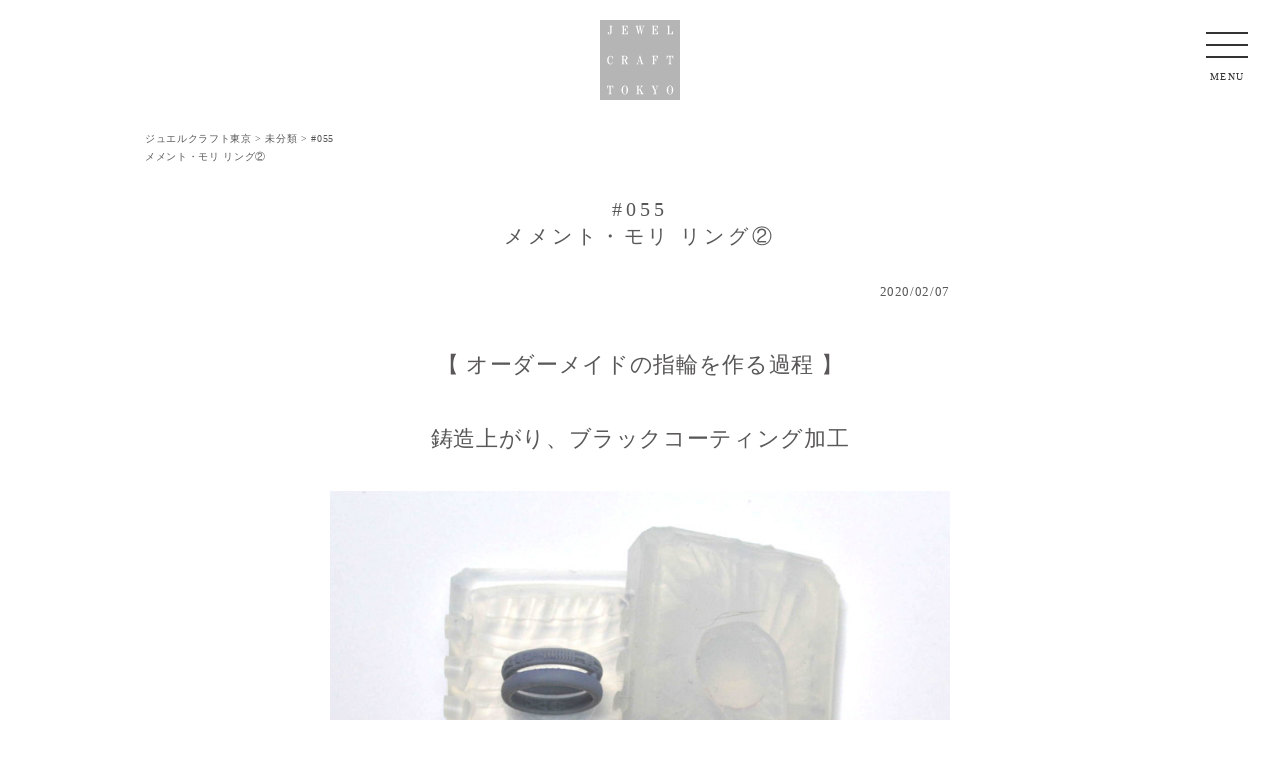

--- FILE ---
content_type: text/html; charset=UTF-8
request_url: https://jc-tokyo.jp/process055/
body_size: 14538
content:
<!DOCTYPE html><html lang="ja"><head><meta charset="utf-8"><meta http-equiv="X-UA-Compatible" content="IE=edge"><meta name="viewport" content="width=device-width, initial-scale=1"><link rel="apple-touch-icon-precomposed" href="/wp/wp-content/themes/jc-tokyo/images/icon-1.png" />  <script defer src="//ajax.googleapis.com/ajax/libs/jquery/1.10.2/jquery.min.js"></script>  <script defer src="https://jc-tokyo.jp/wp/wp-content/themes/jc-tokyo/js/bootstrap.min.js"></script> <link href="//netdna.bootstrapcdn.com/font-awesome/4.7.0/css/font-awesome.min.css" rel="stylesheet"><link href="https://fonts.googleapis.com/earlyaccess/sawarabimincho.css" rel="stylesheet" /><link media="all" href="https://jc-tokyo.jp/wp/wp-content/cache/autoptimize/css/autoptimize_d70099940f9f515090831bf739b5793d.css" rel="stylesheet"><title>#55 メメント・モリ リング② | ジュエルクラフト東京</title><meta name="description" content="【 オーダーメイドの指輪を作る過程 】このブログは2回に分けた指輪ができる過程の後半です。結婚指輪の新型としてアンティークでよく見る骸骨模様の入った「メメント・モリ」リングを作りました。" /><meta name="robots" content="noindex, nofollow, max-snippet:-1, max-image-preview:large, max-video-preview:-1" /><meta name="author" content="jc-terada"/><meta name="p:domain_verify" content="dc560f2e544e4217da40455008ffa12c" /><meta name="keywords" content="指輪,オーダー,作る" /><link rel="canonical" href="https://jc-tokyo.jp/process055/" /><meta name="generator" content="All in One SEO (AIOSEO) 4.9.1" /><meta property="og:locale" content="ja_JP" /><meta property="og:site_name" content="ジュエルクラフト東京 | 婚約・結婚指輪のオーダーメイド専門店" /><meta property="og:type" content="article" /><meta property="og:title" content="#55 メメント・モリ リング② | ジュエルクラフト東京" /><meta property="og:description" content="【 オーダーメイドの指輪を作る過程 】このブログは2回に分けた指輪ができる過程の後半です。結婚指輪の新型としてアンティークでよく見る骸骨模様の入った「メメント・モリ」リングを作りました。" /><meta property="og:url" content="https://jc-tokyo.jp/process055/" /><meta property="og:image" content="https://jc-tokyo.jp/wp/wp-content/uploads/2023/02/JCT-KOUKOKU-SLIDE2-700x300-1.jpg" /><meta property="og:image:secure_url" content="https://jc-tokyo.jp/wp/wp-content/uploads/2023/02/JCT-KOUKOKU-SLIDE2-700x300-1.jpg" /><meta property="article:published_time" content="2020-02-07T03:19:47+00:00" /><meta property="article:modified_time" content="2023-04-25T13:08:38+00:00" /><meta name="twitter:card" content="summary" /><meta name="twitter:site" content="@jc_tokyo_jp" /><meta name="twitter:title" content="#55 メメント・モリ リング② | ジュエルクラフト東京" /><meta name="twitter:description" content="【 オーダーメイドの指輪を作る過程 】このブログは2回に分けた指輪ができる過程の後半です。結婚指輪の新型としてアンティークでよく見る骸骨模様の入った「メメント・モリ」リングを作りました。" /><meta name="twitter:creator" content="@jc_tokyo_jp" /><meta name="twitter:image" content="https://jc-tokyo.jp/wp/wp-content/uploads/2023/02/JCT-KOUKOKU-SLIDE2-700x300-1.jpg" /> <script type="application/ld+json" class="aioseo-schema">{"@context":"https:\/\/schema.org","@graph":[{"@type":"Article","@id":"https:\/\/jc-tokyo.jp\/process055\/#article","name":"#55 \u30e1\u30e1\u30f3\u30c8\u30fb\u30e2\u30ea \u30ea\u30f3\u30b0\u2461 | \u30b8\u30e5\u30a8\u30eb\u30af\u30e9\u30d5\u30c8\u6771\u4eac","headline":"#055\u30e1\u30e1\u30f3\u30c8\u30fb\u30e2\u30ea \u30ea\u30f3\u30b0\u2461","author":{"@id":"https:\/\/jc-tokyo.jp\/author\/jc-terada\/#author"},"publisher":{"@id":"https:\/\/jc-tokyo.jp\/#organization"},"image":{"@type":"ImageObject","url":"https:\/\/jc-tokyo.jp\/wp\/wp-content\/uploads\/2020\/02\/MEMENT-MORI-RING0.jpg","width":750,"height":375,"caption":"\u30e1\u30e1\u30f3\u30c8\u30fb\u30e2\u30ea\u3000\u30ea\u30f3\u30b00"},"datePublished":"2020-02-07T12:19:47+09:00","dateModified":"2023-04-25T22:08:38+09:00","inLanguage":"ja","mainEntityOfPage":{"@id":"https:\/\/jc-tokyo.jp\/process055\/#webpage"},"isPartOf":{"@id":"https:\/\/jc-tokyo.jp\/process055\/#webpage"},"articleSection":"\u672a\u5206\u985e"},{"@type":"BreadcrumbList","@id":"https:\/\/jc-tokyo.jp\/process055\/#breadcrumblist","itemListElement":[{"@type":"ListItem","@id":"https:\/\/jc-tokyo.jp#listItem","position":1,"name":"\u30db\u30fc\u30e0","item":"https:\/\/jc-tokyo.jp","nextItem":{"@type":"ListItem","@id":"https:\/\/jc-tokyo.jp\/category\/order-yubiwa-tsukuru\/#listItem","name":"\u672a\u5206\u985e"}},{"@type":"ListItem","@id":"https:\/\/jc-tokyo.jp\/category\/order-yubiwa-tsukuru\/#listItem","position":2,"name":"\u672a\u5206\u985e","item":"https:\/\/jc-tokyo.jp\/category\/order-yubiwa-tsukuru\/","nextItem":{"@type":"ListItem","@id":"https:\/\/jc-tokyo.jp\/process055\/#listItem","name":"#055\u30e1\u30e1\u30f3\u30c8\u30fb\u30e2\u30ea \u30ea\u30f3\u30b0\u2461"},"previousItem":{"@type":"ListItem","@id":"https:\/\/jc-tokyo.jp#listItem","name":"\u30db\u30fc\u30e0"}},{"@type":"ListItem","@id":"https:\/\/jc-tokyo.jp\/process055\/#listItem","position":3,"name":"#055\u30e1\u30e1\u30f3\u30c8\u30fb\u30e2\u30ea \u30ea\u30f3\u30b0\u2461","previousItem":{"@type":"ListItem","@id":"https:\/\/jc-tokyo.jp\/category\/order-yubiwa-tsukuru\/#listItem","name":"\u672a\u5206\u985e"}}]},{"@type":"Organization","@id":"https:\/\/jc-tokyo.jp\/#organization","name":"JEWEL CRAFT TOKYO","description":"\u5a5a\u7d04\u30fb\u7d50\u5a5a\u6307\u8f2a\u306e\u30aa\u30fc\u30c0\u30fc\u30e1\u30a4\u30c9\u5c02\u9580\u5e97","url":"https:\/\/jc-tokyo.jp\/","logo":{"@type":"ImageObject","url":"https:\/\/jc-tokyo.jp\/wp\/wp-content\/uploads\/2020\/04\/rogo-1.png","@id":"https:\/\/jc-tokyo.jp\/process055\/#organizationLogo","width":550,"height":550},"image":{"@id":"https:\/\/jc-tokyo.jp\/process055\/#organizationLogo"},"sameAs":["https:\/\/twitter.com\/jc_tokyo_jp","https:\/\/www.instagram.com\/jewel_craft_tokyo\/","https:\/\/www.pinterest.jp\/jewel_craft_tokyo\/","https:\/\/www.youtube.com\/channel\/UCIGt35zOOgOHijWgNek9ECw"]},{"@type":"Person","@id":"https:\/\/jc-tokyo.jp\/author\/jc-terada\/#author","url":"https:\/\/jc-tokyo.jp\/author\/jc-terada\/","name":"jc-terada","image":{"@type":"ImageObject","@id":"https:\/\/jc-tokyo.jp\/process055\/#authorImage","url":"https:\/\/secure.gravatar.com\/avatar\/1823e4b70c1a27e0676bd7db905e087282676c2d312d01971a556429baaeb111?s=96&d=mm&r=g","width":96,"height":96,"caption":"jc-terada"}},{"@type":"WebPage","@id":"https:\/\/jc-tokyo.jp\/process055\/#webpage","url":"https:\/\/jc-tokyo.jp\/process055\/","name":"#55 \u30e1\u30e1\u30f3\u30c8\u30fb\u30e2\u30ea \u30ea\u30f3\u30b0\u2461 | \u30b8\u30e5\u30a8\u30eb\u30af\u30e9\u30d5\u30c8\u6771\u4eac","description":"\u3010 \u30aa\u30fc\u30c0\u30fc\u30e1\u30a4\u30c9\u306e\u6307\u8f2a\u3092\u4f5c\u308b\u904e\u7a0b \u3011\u3053\u306e\u30d6\u30ed\u30b0\u306f2\u56de\u306b\u5206\u3051\u305f\u6307\u8f2a\u304c\u3067\u304d\u308b\u904e\u7a0b\u306e\u5f8c\u534a\u3067\u3059\u3002\u7d50\u5a5a\u6307\u8f2a\u306e\u65b0\u578b\u3068\u3057\u3066\u30a2\u30f3\u30c6\u30a3\u30fc\u30af\u3067\u3088\u304f\u898b\u308b\u9ab8\u9aa8\u6a21\u69d8\u306e\u5165\u3063\u305f\u300c\u30e1\u30e1\u30f3\u30c8\u30fb\u30e2\u30ea\u300d\u30ea\u30f3\u30b0\u3092\u4f5c\u308a\u307e\u3057\u305f\u3002","inLanguage":"ja","isPartOf":{"@id":"https:\/\/jc-tokyo.jp\/#website"},"breadcrumb":{"@id":"https:\/\/jc-tokyo.jp\/process055\/#breadcrumblist"},"author":{"@id":"https:\/\/jc-tokyo.jp\/author\/jc-terada\/#author"},"creator":{"@id":"https:\/\/jc-tokyo.jp\/author\/jc-terada\/#author"},"image":{"@type":"ImageObject","url":"https:\/\/jc-tokyo.jp\/wp\/wp-content\/uploads\/2020\/02\/MEMENT-MORI-RING0.jpg","@id":"https:\/\/jc-tokyo.jp\/process055\/#mainImage","width":750,"height":375,"caption":"\u30e1\u30e1\u30f3\u30c8\u30fb\u30e2\u30ea\u3000\u30ea\u30f3\u30b00"},"primaryImageOfPage":{"@id":"https:\/\/jc-tokyo.jp\/process055\/#mainImage"},"datePublished":"2020-02-07T12:19:47+09:00","dateModified":"2023-04-25T22:08:38+09:00"},{"@type":"WebSite","@id":"https:\/\/jc-tokyo.jp\/#website","url":"https:\/\/jc-tokyo.jp\/","name":"\u30b8\u30e5\u30a8\u30eb\u30af\u30e9\u30d5\u30c8\u6771\u4eac","description":"\u5a5a\u7d04\u30fb\u7d50\u5a5a\u6307\u8f2a\u306e\u30aa\u30fc\u30c0\u30fc\u30e1\u30a4\u30c9\u5c02\u9580\u5e97","inLanguage":"ja","publisher":{"@id":"https:\/\/jc-tokyo.jp\/#organization"}}]}</script> <link rel='dns-prefetch' href='//webfonts.sakura.ne.jp' /><link rel='dns-prefetch' href='//maxcdn.bootstrapcdn.com' /><link rel="alternate" type="application/rss+xml" title="ジュエルクラフト東京 &raquo; #055メメント・モリ リング② のコメントのフィード" href="https://jc-tokyo.jp/process055/feed/" /><link rel="alternate" title="oEmbed (JSON)" type="application/json+oembed" href="https://jc-tokyo.jp/wp-json/oembed/1.0/embed?url=https%3A%2F%2Fjc-tokyo.jp%2Fprocess055%2F" /><link rel="alternate" title="oEmbed (XML)" type="text/xml+oembed" href="https://jc-tokyo.jp/wp-json/oembed/1.0/embed?url=https%3A%2F%2Fjc-tokyo.jp%2Fprocess055%2F&#038;format=xml" /> <style id='wp-img-auto-sizes-contain-inline-css' type='text/css'>img:is([sizes=auto i],[sizes^="auto," i]){contain-intrinsic-size:3000px 1500px}</style><style id='wp-emoji-styles-inline-css' type='text/css'>img.wp-smiley,img.emoji{display:inline !important;border:none !important;box-shadow:none !important;height:1em !important;width:1em !important;margin:0 .07em !important;vertical-align:-.1em !important;background:0 0 !important;padding:0 !important}</style><style id='global-styles-inline-css' type='text/css'>:root{--wp--preset--aspect-ratio--square:1;--wp--preset--aspect-ratio--4-3:4/3;--wp--preset--aspect-ratio--3-4:3/4;--wp--preset--aspect-ratio--3-2:3/2;--wp--preset--aspect-ratio--2-3:2/3;--wp--preset--aspect-ratio--16-9:16/9;--wp--preset--aspect-ratio--9-16:9/16;--wp--preset--color--black:#000;--wp--preset--color--cyan-bluish-gray:#abb8c3;--wp--preset--color--white:#fff;--wp--preset--color--pale-pink:#f78da7;--wp--preset--color--vivid-red:#cf2e2e;--wp--preset--color--luminous-vivid-orange:#ff6900;--wp--preset--color--luminous-vivid-amber:#fcb900;--wp--preset--color--light-green-cyan:#7bdcb5;--wp--preset--color--vivid-green-cyan:#00d084;--wp--preset--color--pale-cyan-blue:#8ed1fc;--wp--preset--color--vivid-cyan-blue:#0693e3;--wp--preset--color--vivid-purple:#9b51e0;--wp--preset--gradient--vivid-cyan-blue-to-vivid-purple:linear-gradient(135deg,#0693e3 0%,#9b51e0 100%);--wp--preset--gradient--light-green-cyan-to-vivid-green-cyan:linear-gradient(135deg,#7adcb4 0%,#00d082 100%);--wp--preset--gradient--luminous-vivid-amber-to-luminous-vivid-orange:linear-gradient(135deg,#fcb900 0%,#ff6900 100%);--wp--preset--gradient--luminous-vivid-orange-to-vivid-red:linear-gradient(135deg,#ff6900 0%,#cf2e2e 100%);--wp--preset--gradient--very-light-gray-to-cyan-bluish-gray:linear-gradient(135deg,#eee 0%,#a9b8c3 100%);--wp--preset--gradient--cool-to-warm-spectrum:linear-gradient(135deg,#4aeadc 0%,#9778d1 20%,#cf2aba 40%,#ee2c82 60%,#fb6962 80%,#fef84c 100%);--wp--preset--gradient--blush-light-purple:linear-gradient(135deg,#ffceec 0%,#9896f0 100%);--wp--preset--gradient--blush-bordeaux:linear-gradient(135deg,#fecda5 0%,#fe2d2d 50%,#6b003e 100%);--wp--preset--gradient--luminous-dusk:linear-gradient(135deg,#ffcb70 0%,#c751c0 50%,#4158d0 100%);--wp--preset--gradient--pale-ocean:linear-gradient(135deg,#fff5cb 0%,#b6e3d4 50%,#33a7b5 100%);--wp--preset--gradient--electric-grass:linear-gradient(135deg,#caf880 0%,#71ce7e 100%);--wp--preset--gradient--midnight:linear-gradient(135deg,#020381 0%,#2874fc 100%);--wp--preset--font-size--small:13px;--wp--preset--font-size--medium:20px;--wp--preset--font-size--large:36px;--wp--preset--font-size--x-large:42px;--wp--preset--spacing--20:.44rem;--wp--preset--spacing--30:.67rem;--wp--preset--spacing--40:1rem;--wp--preset--spacing--50:1.5rem;--wp--preset--spacing--60:2.25rem;--wp--preset--spacing--70:3.38rem;--wp--preset--spacing--80:5.06rem;--wp--preset--shadow--natural:6px 6px 9px rgba(0,0,0,.2);--wp--preset--shadow--deep:12px 12px 50px rgba(0,0,0,.4);--wp--preset--shadow--sharp:6px 6px 0px rgba(0,0,0,.2);--wp--preset--shadow--outlined:6px 6px 0px -3px #fff,6px 6px #000;--wp--preset--shadow--crisp:6px 6px 0px #000}:where(.is-layout-flex){gap:.5em}:where(.is-layout-grid){gap:.5em}body .is-layout-flex{display:flex}.is-layout-flex{flex-wrap:wrap;align-items:center}.is-layout-flex>:is(*,div){margin:0}body .is-layout-grid{display:grid}.is-layout-grid>:is(*,div){margin:0}:where(.wp-block-columns.is-layout-flex){gap:2em}:where(.wp-block-columns.is-layout-grid){gap:2em}:where(.wp-block-post-template.is-layout-flex){gap:1.25em}:where(.wp-block-post-template.is-layout-grid){gap:1.25em}.has-black-color{color:var(--wp--preset--color--black) !important}.has-cyan-bluish-gray-color{color:var(--wp--preset--color--cyan-bluish-gray) !important}.has-white-color{color:var(--wp--preset--color--white) !important}.has-pale-pink-color{color:var(--wp--preset--color--pale-pink) !important}.has-vivid-red-color{color:var(--wp--preset--color--vivid-red) !important}.has-luminous-vivid-orange-color{color:var(--wp--preset--color--luminous-vivid-orange) !important}.has-luminous-vivid-amber-color{color:var(--wp--preset--color--luminous-vivid-amber) !important}.has-light-green-cyan-color{color:var(--wp--preset--color--light-green-cyan) !important}.has-vivid-green-cyan-color{color:var(--wp--preset--color--vivid-green-cyan) !important}.has-pale-cyan-blue-color{color:var(--wp--preset--color--pale-cyan-blue) !important}.has-vivid-cyan-blue-color{color:var(--wp--preset--color--vivid-cyan-blue) !important}.has-vivid-purple-color{color:var(--wp--preset--color--vivid-purple) !important}.has-black-background-color{background-color:var(--wp--preset--color--black) !important}.has-cyan-bluish-gray-background-color{background-color:var(--wp--preset--color--cyan-bluish-gray) !important}.has-white-background-color{background-color:var(--wp--preset--color--white) !important}.has-pale-pink-background-color{background-color:var(--wp--preset--color--pale-pink) !important}.has-vivid-red-background-color{background-color:var(--wp--preset--color--vivid-red) !important}.has-luminous-vivid-orange-background-color{background-color:var(--wp--preset--color--luminous-vivid-orange) !important}.has-luminous-vivid-amber-background-color{background-color:var(--wp--preset--color--luminous-vivid-amber) !important}.has-light-green-cyan-background-color{background-color:var(--wp--preset--color--light-green-cyan) !important}.has-vivid-green-cyan-background-color{background-color:var(--wp--preset--color--vivid-green-cyan) !important}.has-pale-cyan-blue-background-color{background-color:var(--wp--preset--color--pale-cyan-blue) !important}.has-vivid-cyan-blue-background-color{background-color:var(--wp--preset--color--vivid-cyan-blue) !important}.has-vivid-purple-background-color{background-color:var(--wp--preset--color--vivid-purple) !important}.has-black-border-color{border-color:var(--wp--preset--color--black) !important}.has-cyan-bluish-gray-border-color{border-color:var(--wp--preset--color--cyan-bluish-gray) !important}.has-white-border-color{border-color:var(--wp--preset--color--white) !important}.has-pale-pink-border-color{border-color:var(--wp--preset--color--pale-pink) !important}.has-vivid-red-border-color{border-color:var(--wp--preset--color--vivid-red) !important}.has-luminous-vivid-orange-border-color{border-color:var(--wp--preset--color--luminous-vivid-orange) !important}.has-luminous-vivid-amber-border-color{border-color:var(--wp--preset--color--luminous-vivid-amber) !important}.has-light-green-cyan-border-color{border-color:var(--wp--preset--color--light-green-cyan) !important}.has-vivid-green-cyan-border-color{border-color:var(--wp--preset--color--vivid-green-cyan) !important}.has-pale-cyan-blue-border-color{border-color:var(--wp--preset--color--pale-cyan-blue) !important}.has-vivid-cyan-blue-border-color{border-color:var(--wp--preset--color--vivid-cyan-blue) !important}.has-vivid-purple-border-color{border-color:var(--wp--preset--color--vivid-purple) !important}.has-vivid-cyan-blue-to-vivid-purple-gradient-background{background:var(--wp--preset--gradient--vivid-cyan-blue-to-vivid-purple) !important}.has-light-green-cyan-to-vivid-green-cyan-gradient-background{background:var(--wp--preset--gradient--light-green-cyan-to-vivid-green-cyan) !important}.has-luminous-vivid-amber-to-luminous-vivid-orange-gradient-background{background:var(--wp--preset--gradient--luminous-vivid-amber-to-luminous-vivid-orange) !important}.has-luminous-vivid-orange-to-vivid-red-gradient-background{background:var(--wp--preset--gradient--luminous-vivid-orange-to-vivid-red) !important}.has-very-light-gray-to-cyan-bluish-gray-gradient-background{background:var(--wp--preset--gradient--very-light-gray-to-cyan-bluish-gray) !important}.has-cool-to-warm-spectrum-gradient-background{background:var(--wp--preset--gradient--cool-to-warm-spectrum) !important}.has-blush-light-purple-gradient-background{background:var(--wp--preset--gradient--blush-light-purple) !important}.has-blush-bordeaux-gradient-background{background:var(--wp--preset--gradient--blush-bordeaux) !important}.has-luminous-dusk-gradient-background{background:var(--wp--preset--gradient--luminous-dusk) !important}.has-pale-ocean-gradient-background{background:var(--wp--preset--gradient--pale-ocean) !important}.has-electric-grass-gradient-background{background:var(--wp--preset--gradient--electric-grass) !important}.has-midnight-gradient-background{background:var(--wp--preset--gradient--midnight) !important}.has-small-font-size{font-size:var(--wp--preset--font-size--small) !important}.has-medium-font-size{font-size:var(--wp--preset--font-size--medium) !important}.has-large-font-size{font-size:var(--wp--preset--font-size--large) !important}.has-x-large-font-size{font-size:var(--wp--preset--font-size--x-large) !important}</style><style id='classic-theme-styles-inline-css' type='text/css'>/*! This file is auto-generated */
.wp-block-button__link{color:#fff;background-color:#32373c;border-radius:9999px;box-shadow:none;text-decoration:none;padding:calc(.667em + 2px) calc(1.333em + 2px);font-size:1.125em}.wp-block-file__button{background:#32373c;color:#fff;text-decoration:none}</style><link rel='stylesheet' id='enqueue-font-awesome-cdn-css' href='//maxcdn.bootstrapcdn.com/font-awesome/4.2.0/css/font-awesome.min.css' type='text/css' media='all' /><style id='__EPYT__style-inline-css' type='text/css'>.epyt-gallery-thumb{width:33.333%}</style> <script defer type="text/javascript" src="https://jc-tokyo.jp/wp/wp-includes/js/jquery/jquery.min.js" id="jquery-core-js"></script> <script defer type="text/javascript" src="https://jc-tokyo.jp/wp/wp-includes/js/jquery/jquery-migrate.min.js" id="jquery-migrate-js"></script> <script defer type="text/javascript" src="//webfonts.sakura.ne.jp/js/sakurav3.js?fadein=0" id="typesquare_std-js"></script> <script defer type="text/javascript" src="https://jc-tokyo.jp/wp/wp-content/plugins/download-manager/assets/js/wpdm.min.js" id="wpdm-frontend-js-js"></script> <script defer id="wpdm-frontjs-js-extra" src="[data-uri]"></script> <script defer type="text/javascript" src="https://jc-tokyo.jp/wp/wp-content/plugins/download-manager/assets/js/front.min.js" id="wpdm-frontjs-js"></script> <script defer id="__ytprefs__-js-extra" src="[data-uri]"></script> <script defer type="text/javascript" src="https://jc-tokyo.jp/wp/wp-content/plugins/youtube-embed-plus/scripts/ytprefs.min.js" id="__ytprefs__-js"></script> <link rel="https://api.w.org/" href="https://jc-tokyo.jp/wp-json/" /><link rel="alternate" title="JSON" type="application/json" href="https://jc-tokyo.jp/wp-json/wp/v2/posts/12142" /><link rel="EditURI" type="application/rsd+xml" title="RSD" href="https://jc-tokyo.jp/wp/xmlrpc.php?rsd" /><meta name="generator" content="WordPress 6.9" /><link rel='shortlink' href='https://jc-tokyo.jp/?p=12142' /><link rel="icon" href="https://jc-tokyo.jp/wp/wp-content/uploads/2020/04/cropped-rogo-2-32x32.png" sizes="32x32" /><link rel="icon" href="https://jc-tokyo.jp/wp/wp-content/uploads/2020/04/cropped-rogo-2-192x192.png" sizes="192x192" /><link rel="apple-touch-icon" href="https://jc-tokyo.jp/wp/wp-content/uploads/2020/04/cropped-rogo-2-180x180.png" /><meta name="msapplication-TileImage" content="https://jc-tokyo.jp/wp/wp-content/uploads/2020/04/cropped-rogo-2-270x270.png" /><style type="text/css" id="wp-custom-css">.post h5{font-size:16px;text-align:left;margin:20px 0}.grecaptcha-badge{visibility:hidden}</style><meta name="generator" content="WordPress Download Manager 3.3.32" /><style></style><style>:root{--color-primary:#4a8eff;--color-primary-rgb:74,142,255;--color-primary-hover:#5998ff;--color-primary-active:#3281ff;--clr-sec:#6c757d;--clr-sec-rgb:108,117,125;--clr-sec-hover:#6c757d;--clr-sec-active:#6c757d;--color-secondary:#6c757d;--color-secondary-rgb:108,117,125;--color-secondary-hover:#6c757d;--color-secondary-active:#6c757d;--color-success:#018e11;--color-success-rgb:1,142,17;--color-success-hover:#0aad01;--color-success-active:#0c8c01;--color-info:#2ca8ff;--color-info-rgb:44,168,255;--color-info-hover:#2ca8ff;--color-info-active:#2ca8ff;--color-warning:#ffb236;--color-warning-rgb:255,178,54;--color-warning-hover:#ffb236;--color-warning-active:#ffb236;--color-danger:#ff5062;--color-danger-rgb:255,80,98;--color-danger-hover:#ff5062;--color-danger-active:#ff5062;--color-green:#30b570;--color-blue:#0073ff;--color-purple:#8557d3;--color-red:#ff5062;--color-muted:rgba(69,89,122,.6);--wpdm-font:"Sen",-apple-system,BlinkMacSystemFont,"Segoe UI",Roboto,Helvetica,Arial,sans-serif,"Apple Color Emoji","Segoe UI Emoji","Segoe UI Symbol"}.wpdm-download-link.btn.btn-primary{border-radius:4px}</style> <script defer src="[data-uri]"></script> <script defer src="[data-uri]"></script> <script defer src="[data-uri]"></script> <script defer src="[data-uri]"></script> </head><body id="top">
<div class="bg"></div><div id="entry clearfix"> <button type="button" class="btn_menu"> <span class="bar bar1"></span> <span class="bar bar2"></span> <span class="bar bar3"></span> <span class="menu">MENU</span> <span class="close2">CLOSE</span> </button><nav><div class="menu-area"><ul class=""><li id="menu-item-10775" class="menu-item menu-item-type-post_type menu-item-object-page menu-item-home menu-item-10775"><a href="https://jc-tokyo.jp/">TOP</a></li><li id="menu-item-10778" class="menu-item menu-item-type-post_type menu-item-object-page menu-item-10778"><a href="https://jc-tokyo.jp/introduction/">INTRODUCTION</a></li><li id="menu-item-10777" class="menu-item menu-item-type-post_type menu-item-object-page menu-item-10777"><a href="https://jc-tokyo.jp/marriage-ring/">MARRIAGE RING</a></li><li id="menu-item-10776" class="menu-item menu-item-type-post_type menu-item-object-page menu-item-10776"><a href="https://jc-tokyo.jp/engagement-ring/">ENGAGEMENT RING</a></li><li id="menu-item-10780" class="menu-item menu-item-type-post_type menu-item-object-page menu-item-10780"><a href="https://jc-tokyo.jp/slim-ring/">SLIM RING</a></li><li id="menu-item-10781" class="menu-item menu-item-type-post_type menu-item-object-page menu-item-10781"><a href="https://jc-tokyo.jp/original-ring/">ORIGINAL RING</a></li><li id="menu-item-10779" class="menu-item menu-item-type-post_type menu-item-object-page menu-item-10779"><a href="https://jc-tokyo.jp/others/">OTHERS</a></li><li id="menu-item-10784" class="menu-item menu-item-type-post_type menu-item-object-page menu-item-10784"><a href="https://jc-tokyo.jp/works/">WORKS</a></li><li id="menu-item-10787" class="menu-item menu-item-type-post_type menu-item-object-page menu-item-10787"><a href="https://jc-tokyo.jp/instagram/">SNS</a></li><li id="menu-item-10783" class="menu-item menu-item-type-post_type menu-item-object-page menu-item-10783"><a href="https://jc-tokyo.jp/price/">PRICE</a></li><li id="menu-item-10785" class="menu-item menu-item-type-post_type menu-item-object-page menu-item-10785"><a href="https://jc-tokyo.jp/blog/">BLOG</a></li><li id="menu-item-10782" class="menu-item menu-item-type-post_type menu-item-object-page menu-item-10782"><a href="https://jc-tokyo.jp/address/">ADDRESS</a></li><li id="menu-item-10786" class="menu-item menu-item-type-post_type menu-item-object-page menu-item-10786"><a href="https://jc-tokyo.jp/contact/">CONTACT</a></li></ul></div></nav></div><div class="logo-page"><h1><a href="/"><img src="/wp/wp-content/themes/jc-tokyo/images/logo_2.svg" class="img-responsive" alt="ジュエルクラフト東京"></a></h1></div><div class="logo-sp"><h1><a href="/"><img src="/wp/wp-content/themes/jc-tokyo/images/logo.svg" class="img-responsive" alt="ジュエルクラフト東京"></a></h1></div><div class="container"><div class="breadcrumbs"> <span property="itemListElement" typeof="ListItem"><a property="item" typeof="WebPage" title="ジュエルクラフト東京へ移動" href="https://jc-tokyo.jp" class="home"><span property="name">ジュエルクラフト東京</span></a><meta property="position" content="1"></span> &gt; <span property="itemListElement" typeof="ListItem"><a property="item" typeof="WebPage" title="未分類のカテゴリーアーカイブへ移動" href="https://jc-tokyo.jp/category/order-yubiwa-tsukuru/" class="taxonomy category"><span property="name">未分類</span></a><meta property="position" content="2"></span> &gt; <span property="itemListElement" typeof="ListItem"><span property="name">#055<br>メメント・モリ リング②</span><meta property="position" content="3"></span></div></div><div class="container tx-area"><h2 class="mincho top">#055<br>メメント・モリ リング②</h2><div class="post-time"><time datetime="2020-02-07">2020/02/07</time></div><div class="post"><h3>【 オーダーメイドの指輪を作る過程 】</h3><h3>鋳造上がり、ブラックコーティング加工</h3><p><img fetchpriority="high" decoding="async" class="alignnone size-full wp-image-12103" src="https://jc-tokyo.jp/wp/wp-content/uploads/2020/02/MEMENT-MORI-RING10.jpg" alt="メメント・モリ　リング10" width="750" height="750" srcset="https://jc-tokyo.jp/wp/wp-content/uploads/2020/02/MEMENT-MORI-RING10.jpg 750w, https://jc-tokyo.jp/wp/wp-content/uploads/2020/02/MEMENT-MORI-RING10-150x150.jpg 150w, https://jc-tokyo.jp/wp/wp-content/uploads/2020/02/MEMENT-MORI-RING10-300x300.jpg 300w, https://jc-tokyo.jp/wp/wp-content/uploads/2020/02/MEMENT-MORI-RING10-160x160.jpg 160w" sizes="(max-width: 750px) 100vw, 750px" /><br /> 指輪が真鍮になって鋳造から上がってきました。</p><p>&nbsp;</p><p><img decoding="async" class="alignnone size-full wp-image-12125" src="https://jc-tokyo.jp/wp/wp-content/uploads/2020/02/MEMENT-MORI-RING31.jpg" alt="メメント・モリ　リング31" width="1386" height="1386" srcset="https://jc-tokyo.jp/wp/wp-content/uploads/2020/02/MEMENT-MORI-RING31.jpg 1386w, https://jc-tokyo.jp/wp/wp-content/uploads/2020/02/MEMENT-MORI-RING31-150x150.jpg 150w, https://jc-tokyo.jp/wp/wp-content/uploads/2020/02/MEMENT-MORI-RING31-300x300.jpg 300w, https://jc-tokyo.jp/wp/wp-content/uploads/2020/02/MEMENT-MORI-RING31-768x768.jpg 768w, https://jc-tokyo.jp/wp/wp-content/uploads/2020/02/MEMENT-MORI-RING31-1024x1024.jpg 1024w, https://jc-tokyo.jp/wp/wp-content/uploads/2020/02/MEMENT-MORI-RING31-160x160.jpg 160w" sizes="(max-width: 1386px) 100vw, 1386px" /><br /> 当初はアンティークと同様にサンプルには黒のエナメル加工をする予定でしたが、エナメル加工はしたことがなく、日本の七宝とも違いが判らなかったのでNETで調べることにしました。</p><p>まず、日本の七宝とは金属の上に釉薬（ゆうやく）と呼ばれる特殊な鉱物の粉末ペーストを塗って約800°Cで焼成したものとのこと。所説あるようですが、元々はエナメルは古代エジプトやメソポタミアから使われて中近東で生まれ、中国を経て日本の安土桃山時代に広まったといわれて、その美しさから法華経にある七宝瑠璃という言葉から七宝と名付けられたといわれているそうです。</p><p>英語のエナメルが日本語の七宝でいいのかと思っていましたが、このエナメル自体もここでは書ききれないほど細かい定義などがあるようなので興味がある方は調べてみてください。</p><p>自分でエナメル加工ができるかNETで調べると、エナメルを始める場合は電気炉など道具代で最低でも10万円くらいはかかり、専門の七宝業者さんに外注する場合も数万円かかるということがわかりました。(詳しく調べれば安い方法やお店はあるとおもいます。)</p><p>この「メメント・モリ」リングはアンティークとしてはいいのですが、現代の結婚指輪で金×黒というデザイン自体はかなり個性が強く、結婚指輪のお店で扱っているのを見たことがないので流行した当時の形のままでは需要自体も少ないと思います。</p><p>今回のデザインはオーダーが入るとすると黒エナメルはなし、もしくは内側の目立たない部分に加工と考えているのでサンプルは簡易的な黒コーティングにすることにして工具屋さんに行きました。</p><p>&nbsp;</p><p><img decoding="async" src="https://jc-tokyo.jp/wp/wp-content/uploads/2020/02/MEMENT-MORI-RING36.jpg" alt="" width="750" height="750" class="alignnone size-full wp-image-12150" srcset="https://jc-tokyo.jp/wp/wp-content/uploads/2020/02/MEMENT-MORI-RING36.jpg 750w, https://jc-tokyo.jp/wp/wp-content/uploads/2020/02/MEMENT-MORI-RING36-150x150.jpg 150w, https://jc-tokyo.jp/wp/wp-content/uploads/2020/02/MEMENT-MORI-RING36-300x300.jpg 300w, https://jc-tokyo.jp/wp/wp-content/uploads/2020/02/MEMENT-MORI-RING36-160x160.jpg 160w" sizes="(max-width: 750px) 100vw, 750px" /><br /> 紫外線で固まる1500円前後の樹脂塗料があったのでこの黒色を購入して試してみます。</p><p>「紫外線硬化カラー樹脂　カラメルUV」という名前で商品説明には「アクリルや七宝のような仕上がり」とあるので今回のサンプル制作にはピッタリです。カラメルという名前もおそらくカラー＋エナメルで七宝の代わりを意識した塗料ではないかと思います。</p><p>今回のサンプルは金色と銀色メッキでコーティングなしの内外をそれぞれ1本ずつ、真鍮のままで内外の黒コーティングを1本ずつの合計6本を作ります。</p><p>コーティングした後にはみ出した部分の処理をするとメッキがはがれるので真鍮のままで作ってホームページの写真では画像修正で金色にします。白やグレーのコーティングも考えたのですが、まずは試作なので地金部分の模様が目立たない、サンプルの数が増えすぎるので止めました。</p><p>&nbsp;</p><p><img fetchpriority="high" decoding="async" class="alignnone size-full wp-image-12103" src="https://jc-tokyo.jp/wp/wp-content/uploads/2020/02/MEMENT-MORI-RING10.jpg" alt="メメント・モリ　リング10" width="750" height="750" srcset="https://jc-tokyo.jp/wp/wp-content/uploads/2020/02/MEMENT-MORI-RING10.jpg 750w, https://jc-tokyo.jp/wp/wp-content/uploads/2020/02/MEMENT-MORI-RING10-150x150.jpg 150w, https://jc-tokyo.jp/wp/wp-content/uploads/2020/02/MEMENT-MORI-RING10-300x300.jpg 300w, https://jc-tokyo.jp/wp/wp-content/uploads/2020/02/MEMENT-MORI-RING10-160x160.jpg 160w" sizes="(max-width: 750px) 100vw, 750px" /><br /> 真鍮の指輪が鋳造から上がってきたので作業に入ります。</p><p>&nbsp;</p><p><img loading="lazy" decoding="async" class="alignnone size-full wp-image-12105" src="https://jc-tokyo.jp/wp/wp-content/uploads/2020/02/MEMENT-MORI-RING12.jpg" alt="メメント・モリ　リング12" width="750" height="750" srcset="https://jc-tokyo.jp/wp/wp-content/uploads/2020/02/MEMENT-MORI-RING12.jpg 750w, https://jc-tokyo.jp/wp/wp-content/uploads/2020/02/MEMENT-MORI-RING12-150x150.jpg 150w, https://jc-tokyo.jp/wp/wp-content/uploads/2020/02/MEMENT-MORI-RING12-300x300.jpg 300w, https://jc-tokyo.jp/wp/wp-content/uploads/2020/02/MEMENT-MORI-RING12-160x160.jpg 160w" sizes="auto, (max-width: 750px) 100vw, 750px" /><br /> 湯道を削ってサンドペーパーで磨いたら内面のみ研磨剤で磨きます。</p><p>&nbsp;</p><p><img loading="lazy" decoding="async" class="alignnone size-full wp-image-12106" src="https://jc-tokyo.jp/wp/wp-content/uploads/2020/02/MEMENT-MORI-RING13.jpg" alt="メメント・モリ　リング13" width="750" height="750" srcset="https://jc-tokyo.jp/wp/wp-content/uploads/2020/02/MEMENT-MORI-RING13.jpg 750w, https://jc-tokyo.jp/wp/wp-content/uploads/2020/02/MEMENT-MORI-RING13-150x150.jpg 150w, https://jc-tokyo.jp/wp/wp-content/uploads/2020/02/MEMENT-MORI-RING13-300x300.jpg 300w, https://jc-tokyo.jp/wp/wp-content/uploads/2020/02/MEMENT-MORI-RING13-160x160.jpg 160w" sizes="auto, (max-width: 750px) 100vw, 750px" /><br /> 内外の各2本はメッキ用の置いておいて黒コーティングの2本を作ります。写真のように黒コーティング剤を付属の別容器にあけて竹串で模様の隙間に塗ります。</p><p>&nbsp;</p><p><img loading="lazy" decoding="async" class="alignnone size-full wp-image-12122" src="https://jc-tokyo.jp/wp/wp-content/uploads/2020/02/MEMENT-MORI-RING28.jpg" alt="メメント・モリ　リング28" width="750" height="750" srcset="https://jc-tokyo.jp/wp/wp-content/uploads/2020/02/MEMENT-MORI-RING28.jpg 750w, https://jc-tokyo.jp/wp/wp-content/uploads/2020/02/MEMENT-MORI-RING28-150x150.jpg 150w, https://jc-tokyo.jp/wp/wp-content/uploads/2020/02/MEMENT-MORI-RING28-300x300.jpg 300w, https://jc-tokyo.jp/wp/wp-content/uploads/2020/02/MEMENT-MORI-RING28-160x160.jpg 160w" sizes="auto, (max-width: 750px) 100vw, 750px" /><br /> <img loading="lazy" decoding="async" class="alignnone size-full wp-image-12115" src="https://jc-tokyo.jp/wp/wp-content/uploads/2020/02/MEMENT-MORI-RING21.jpg" alt="メメント・モリ　リング21" width="750" height="750" srcset="https://jc-tokyo.jp/wp/wp-content/uploads/2020/02/MEMENT-MORI-RING21.jpg 750w, https://jc-tokyo.jp/wp/wp-content/uploads/2020/02/MEMENT-MORI-RING21-150x150.jpg 150w, https://jc-tokyo.jp/wp/wp-content/uploads/2020/02/MEMENT-MORI-RING21-300x300.jpg 300w, https://jc-tokyo.jp/wp/wp-content/uploads/2020/02/MEMENT-MORI-RING21-160x160.jpg 160w" sizes="auto, (max-width: 750px) 100vw, 750px" /><br /> 紫外線ライトを数十秒当てて固まったら表面から膨らんではみ出した部分をやすりで削ってサンドぺーパーで磨いてスポンジやすりで全体を艶消しにして完成です。</p><p>&nbsp;</p><h3>ホームページで公開する</h3><p><img loading="lazy" decoding="async" class="alignnone size-full wp-image-12114" src="https://jc-tokyo.jp/wp/wp-content/uploads/2020/02/MEMENT-MORI-RING20.jpg" alt="メメント・モリ　リング20" width="750" height="750" srcset="https://jc-tokyo.jp/wp/wp-content/uploads/2020/02/MEMENT-MORI-RING20.jpg 750w, https://jc-tokyo.jp/wp/wp-content/uploads/2020/02/MEMENT-MORI-RING20-150x150.jpg 150w, https://jc-tokyo.jp/wp/wp-content/uploads/2020/02/MEMENT-MORI-RING20-300x300.jpg 300w, https://jc-tokyo.jp/wp/wp-content/uploads/2020/02/MEMENT-MORI-RING20-160x160.jpg 160w" sizes="auto, (max-width: 750px) 100vw, 750px" /><br /> 指輪の写真を用意できたらマリッジリングのページに投稿します。</p><p>&nbsp;</p><p><img loading="lazy" decoding="async" class="alignnone size-full wp-image-12131" src="https://jc-tokyo.jp/wp/wp-content/uploads/2020/02/MEMENT-MORI-RING34.jpg" alt="メメント・モリ　リング34" width="750" height="750" srcset="https://jc-tokyo.jp/wp/wp-content/uploads/2020/02/MEMENT-MORI-RING34.jpg 750w, https://jc-tokyo.jp/wp/wp-content/uploads/2020/02/MEMENT-MORI-RING34-150x150.jpg 150w, https://jc-tokyo.jp/wp/wp-content/uploads/2020/02/MEMENT-MORI-RING34-300x300.jpg 300w, https://jc-tokyo.jp/wp/wp-content/uploads/2020/02/MEMENT-MORI-RING34-160x160.jpg 160w" sizes="auto, (max-width: 750px) 100vw, 750px" /><br /> <img loading="lazy" decoding="async" class="alignnone size-full wp-image-12108" src="https://jc-tokyo.jp/wp/wp-content/uploads/2020/02/MEMENT-MORI-RING15.jpg" alt="メメント・モリ　リング15" width="750" height="750" srcset="https://jc-tokyo.jp/wp/wp-content/uploads/2020/02/MEMENT-MORI-RING15.jpg 750w, https://jc-tokyo.jp/wp/wp-content/uploads/2020/02/MEMENT-MORI-RING15-150x150.jpg 150w, https://jc-tokyo.jp/wp/wp-content/uploads/2020/02/MEMENT-MORI-RING15-300x300.jpg 300w, https://jc-tokyo.jp/wp/wp-content/uploads/2020/02/MEMENT-MORI-RING15-160x160.jpg 160w" sizes="auto, (max-width: 750px) 100vw, 750px" /><br /> アイキャッチ画像はメンズが銀色で表面に模様、レディースが金色で裏面に模様で両方コーティングなしです。</p><p>&nbsp;</p><p><img loading="lazy" decoding="async" class="alignnone size-full wp-image-12144" src="https://jc-tokyo.jp/wp/wp-content/uploads/2020/02/RING14-HISTORICAL-Regard.jpg" alt="" width="750" height="750" srcset="https://jc-tokyo.jp/wp/wp-content/uploads/2020/02/RING14-HISTORICAL-Regard.jpg 750w, https://jc-tokyo.jp/wp/wp-content/uploads/2020/02/RING14-HISTORICAL-Regard-150x150.jpg 150w, https://jc-tokyo.jp/wp/wp-content/uploads/2020/02/RING14-HISTORICAL-Regard-300x300.jpg 300w, https://jc-tokyo.jp/wp/wp-content/uploads/2020/02/RING14-HISTORICAL-Regard-160x160.jpg 160w" sizes="auto, (max-width: 750px) 100vw, 750px" /><br /> リガードリングの時は女性用は宝石が見えるように男性用は目立たないようにデザインしました。</p><p>今回の「メメント・モリ」リングは骸骨柄で女性にとっては抵抗のある人も多そうなので目立たない内側に模様を入れることにしました。</p><p>まずはこの「メメント・モリ」リングの説明をします。内容はこれまで書いてきたのと同じでメメントモリという言葉の語源と歴史、指輪のモチーフの意味などを書いていきます。</p><p>&nbsp;</p><p><img loading="lazy" decoding="async" class="alignnone size-full wp-image-12138" src="https://jc-tokyo.jp/wp/wp-content/uploads/2020/02/MEMENT-MORI-RING35.jpg" alt="メメント・モリ　リング35" width="750" height="750" srcset="https://jc-tokyo.jp/wp/wp-content/uploads/2020/02/MEMENT-MORI-RING35.jpg 750w, https://jc-tokyo.jp/wp/wp-content/uploads/2020/02/MEMENT-MORI-RING35-150x150.jpg 150w, https://jc-tokyo.jp/wp/wp-content/uploads/2020/02/MEMENT-MORI-RING35-300x300.jpg 300w, https://jc-tokyo.jp/wp/wp-content/uploads/2020/02/MEMENT-MORI-RING35-160x160.jpg 160w" sizes="auto, (max-width: 750px) 100vw, 750px" /><br /> そのあとに外側模様だけでなく、内側模様も選べる事や価格について書きます。</p><p>黒コーティングはそこまで手間ではなかったので無料にしました。なのでオーダー基本料10万円に幅2㎜から3㎜変更のオプションがついて1本12万円となります。</p><p>&nbsp;</p><p><img loading="lazy" decoding="async" class="alignnone size-full wp-image-12123" src="https://jc-tokyo.jp/wp/wp-content/uploads/2020/02/MEMENT-MORI-RING29.jpg" alt="メメント・モリ　リング29" width="750" height="750" srcset="https://jc-tokyo.jp/wp/wp-content/uploads/2020/02/MEMENT-MORI-RING29.jpg 750w, https://jc-tokyo.jp/wp/wp-content/uploads/2020/02/MEMENT-MORI-RING29-150x150.jpg 150w, https://jc-tokyo.jp/wp/wp-content/uploads/2020/02/MEMENT-MORI-RING29-300x300.jpg 300w, https://jc-tokyo.jp/wp/wp-content/uploads/2020/02/MEMENT-MORI-RING29-160x160.jpg 160w" sizes="auto, (max-width: 750px) 100vw, 750px" /><br /> 今はまだ決めていませんが、黒色部分のコーティング依頼が多いようなら簡易コーティングよりも本物のエナメルがいいという人が多いと思うので樹脂塗料とアンティークと同様の七宝焼きの2種類から選べるようにする予定です。</p><p>そうなった場合は樹脂塗料はブラックコーティングという名前で金額は無料か数千円にします。作業は自分でするので納期は変わりません。サイズ直しでの再塗装も無料のままです。</p><p>七宝焼きは外注加工なので納期はプラス2週間、金額は未定、サイズ直しでの再度の七宝加工は有料とする予定です。</p><p>&nbsp;</p><p><img loading="lazy" decoding="async" class="alignnone size-full wp-image-12130" src="https://jc-tokyo.jp/wp/wp-content/uploads/2020/02/MEMENT-MORI-RING33.jpg" alt="メメント・モリ　リング33" width="750" height="750" srcset="https://jc-tokyo.jp/wp/wp-content/uploads/2020/02/MEMENT-MORI-RING33.jpg 750w, https://jc-tokyo.jp/wp/wp-content/uploads/2020/02/MEMENT-MORI-RING33-150x150.jpg 150w, https://jc-tokyo.jp/wp/wp-content/uploads/2020/02/MEMENT-MORI-RING33-300x300.jpg 300w, https://jc-tokyo.jp/wp/wp-content/uploads/2020/02/MEMENT-MORI-RING33-160x160.jpg 160w" sizes="auto, (max-width: 750px) 100vw, 750px" /><br /> これでマリッジリングページへの投稿が終わりました。<br /> カテゴリはヒストリカルに追加しています。</p><p>&nbsp;</p><h3>まとめ</h3><p><img loading="lazy" decoding="async" class="alignnone size-full wp-image-12135" src="https://jc-tokyo.jp/wp/wp-content/uploads/2020/02/MEMENT-MORI-RING0.jpg" alt="メメント・モリ　リング0" width="750" height="375" srcset="https://jc-tokyo.jp/wp/wp-content/uploads/2020/02/MEMENT-MORI-RING0.jpg 750w, https://jc-tokyo.jp/wp/wp-content/uploads/2020/02/MEMENT-MORI-RING0-300x150.jpg 300w, https://jc-tokyo.jp/wp/wp-content/uploads/2020/02/MEMENT-MORI-RING0-160x80.jpg 160w" sizes="auto, (max-width: 750px) 100vw, 750px" /><br /> 結婚指輪のヒストリカルに新しいデザインが加わりました。</p><p>スカル柄は好みが分かれますが、模様に意味と歴史が有る事と①ブラックコーティングをなくす、②内側に模様をいれたデザインも用意することで結婚指輪としても使えると思い、サンプルを作りました。</p><p>今回で内側にレーザー刻印ではなく模様を入れる見本もできたので新しい提案としてお客様に説明する予定です。</p><p>&nbsp;</p><div class="link-list"><table><tbody><tr><td>　前の記事</td><td><a href="https://jc-tokyo.jp/order-yubiwa-tsukuru/process054"><span class="view-more">&gt; View More</span></a></td></tr><tr><td>　次の記事</td><td><a href="https://jc-tokyo.jp/order-yubiwa-tsukuru/process056"><span class="view-more">&gt; View More</span></a></td></tr><tr><td>　職人向け　記事一覧</td><td><a href="https://jc-tokyo.jp/order-yubiwa-tsukuru/jyouhouichiran"><span class="view-more">&gt; View More</span></a></td></tr></tbody></table></div></div></div><div class="container-filed" id="footer"><footer class="footer"><div class="container"><div class="footer-cta"> <a href="/contact/"> <i class="fa fa-envelope-o fa-3x" aria-hidden="true"></i><br /> フォームからのお問合せ </a></div><div class="footer-tx clearfix"><p> ジュエルクラフト東京<br /><div class="textwidget"><p>営業時間　土・日曜日　11:00～20:00</p></div></p></div><div class="copyright"> <small>Copyright &copy; 2025 ジュエルクラフト東京 All rights Reserved.</small></div></div></footer></div><div class="sp-cta"><div class="col-xs-4 sp-cta-area"> <a href="tel:0363840258"> <i class="fa fa-phone fa-2x" aria-hidden="true"></i><br /> 電話相談・予約 </a></div><div class="col-xs-4 sp-cta-area"> <a href="/contact/"> <i class="fa fa-envelope-o fa-2x" aria-hidden="true"></i><br /> メールで予約 </a></div><div class="col-xs-4 sp-cta-area"> <a href="https://line.me/R/ti/p/%40lvu8784f"> <span class="cta-line">LINE＠</span><br /> かんたん予約・相談 </a></div></div>  <script type="speculationrules">{"prefetch":[{"source":"document","where":{"and":[{"href_matches":"/*"},{"not":{"href_matches":["/wp/wp-*.php","/wp/wp-admin/*","/wp/wp-content/uploads/*","/wp/wp-content/*","/wp/wp-content/plugins/*","/wp/wp-content/themes/jc-tokyo/*","/*\\?(.+)"]}},{"not":{"selector_matches":"a[rel~=\"nofollow\"]"}},{"not":{"selector_matches":".no-prefetch, .no-prefetch a"}}]},"eagerness":"conservative"}]}</script> <script defer src="[data-uri]"></script> <div id="fb-root"></div><style type="text/css" media="screen"></style><script type="module"  src="https://jc-tokyo.jp/wp/wp-content/plugins/all-in-one-seo-pack/dist/Lite/assets/table-of-contents.95d0dfce.js" id="aioseo/js/src/vue/standalone/blocks/table-of-contents/frontend.js-js"></script> <script defer type="text/javascript" src="https://jc-tokyo.jp/wp/wp-includes/js/dist/hooks.min.js" id="wp-hooks-js"></script> <script defer type="text/javascript" src="https://jc-tokyo.jp/wp/wp-includes/js/dist/i18n.min.js" id="wp-i18n-js"></script> <script defer id="wp-i18n-js-after" src="[data-uri]"></script> <script defer type="text/javascript" src="https://jc-tokyo.jp/wp/wp-content/cache/autoptimize/js/autoptimize_single_96e7dc3f0e8559e4a3f3ca40b17ab9c3.js" id="swv-js"></script> <script defer id="contact-form-7-js-translations" src="[data-uri]"></script> <script defer id="contact-form-7-js-before" src="[data-uri]"></script> <script defer type="text/javascript" src="https://jc-tokyo.jp/wp/wp-content/cache/autoptimize/js/autoptimize_single_2912c657d0592cc532dff73d0d2ce7bb.js" id="contact-form-7-js"></script> <script defer type="text/javascript" src="https://jc-tokyo.jp/wp/wp-includes/js/jquery/jquery.form.min.js" id="jquery-form-js"></script> <script defer type="text/javascript" src="https://www.google.com/recaptcha/api.js?render=6Lct5IEiAAAAAB7FvBFyrPJEXM8jWCTJe_AfDWYV" id="google-recaptcha-js"></script> <script defer type="text/javascript" src="https://jc-tokyo.jp/wp/wp-includes/js/dist/vendor/wp-polyfill.min.js" id="wp-polyfill-js"></script> <script defer id="wpcf7-recaptcha-js-before" src="[data-uri]"></script> <script defer type="text/javascript" src="https://jc-tokyo.jp/wp/wp-content/cache/autoptimize/js/autoptimize_single_ec0187677793456f98473f49d9e9b95f.js" id="wpcf7-recaptcha-js"></script> <script defer type="text/javascript" src="https://jc-tokyo.jp/wp/wp-content/plugins/youtube-embed-plus/scripts/fitvids.min.js" id="__ytprefsfitvids__-js"></script> <script id="wp-emoji-settings" type="application/json">{"baseUrl":"https://s.w.org/images/core/emoji/17.0.2/72x72/","ext":".png","svgUrl":"https://s.w.org/images/core/emoji/17.0.2/svg/","svgExt":".svg","source":{"concatemoji":"https://jc-tokyo.jp/wp/wp-includes/js/wp-emoji-release.min.js"}}</script> <script type="module">/*! This file is auto-generated */
const a=JSON.parse(document.getElementById("wp-emoji-settings").textContent),o=(window._wpemojiSettings=a,"wpEmojiSettingsSupports"),s=["flag","emoji"];function i(e){try{var t={supportTests:e,timestamp:(new Date).valueOf()};sessionStorage.setItem(o,JSON.stringify(t))}catch(e){}}function c(e,t,n){e.clearRect(0,0,e.canvas.width,e.canvas.height),e.fillText(t,0,0);t=new Uint32Array(e.getImageData(0,0,e.canvas.width,e.canvas.height).data);e.clearRect(0,0,e.canvas.width,e.canvas.height),e.fillText(n,0,0);const a=new Uint32Array(e.getImageData(0,0,e.canvas.width,e.canvas.height).data);return t.every((e,t)=>e===a[t])}function p(e,t){e.clearRect(0,0,e.canvas.width,e.canvas.height),e.fillText(t,0,0);var n=e.getImageData(16,16,1,1);for(let e=0;e<n.data.length;e++)if(0!==n.data[e])return!1;return!0}function u(e,t,n,a){switch(t){case"flag":return n(e,"\ud83c\udff3\ufe0f\u200d\u26a7\ufe0f","\ud83c\udff3\ufe0f\u200b\u26a7\ufe0f")?!1:!n(e,"\ud83c\udde8\ud83c\uddf6","\ud83c\udde8\u200b\ud83c\uddf6")&&!n(e,"\ud83c\udff4\udb40\udc67\udb40\udc62\udb40\udc65\udb40\udc6e\udb40\udc67\udb40\udc7f","\ud83c\udff4\u200b\udb40\udc67\u200b\udb40\udc62\u200b\udb40\udc65\u200b\udb40\udc6e\u200b\udb40\udc67\u200b\udb40\udc7f");case"emoji":return!a(e,"\ud83e\u1fac8")}return!1}function f(e,t,n,a){let r;const o=(r="undefined"!=typeof WorkerGlobalScope&&self instanceof WorkerGlobalScope?new OffscreenCanvas(300,150):document.createElement("canvas")).getContext("2d",{willReadFrequently:!0}),s=(o.textBaseline="top",o.font="600 32px Arial",{});return e.forEach(e=>{s[e]=t(o,e,n,a)}),s}function r(e){var t=document.createElement("script");t.src=e,t.defer=!0,document.head.appendChild(t)}a.supports={everything:!0,everythingExceptFlag:!0},new Promise(t=>{let n=function(){try{var e=JSON.parse(sessionStorage.getItem(o));if("object"==typeof e&&"number"==typeof e.timestamp&&(new Date).valueOf()<e.timestamp+604800&&"object"==typeof e.supportTests)return e.supportTests}catch(e){}return null}();if(!n){if("undefined"!=typeof Worker&&"undefined"!=typeof OffscreenCanvas&&"undefined"!=typeof URL&&URL.createObjectURL&&"undefined"!=typeof Blob)try{var e="postMessage("+f.toString()+"("+[JSON.stringify(s),u.toString(),c.toString(),p.toString()].join(",")+"));",a=new Blob([e],{type:"text/javascript"});const r=new Worker(URL.createObjectURL(a),{name:"wpTestEmojiSupports"});return void(r.onmessage=e=>{i(n=e.data),r.terminate(),t(n)})}catch(e){}i(n=f(s,u,c,p))}t(n)}).then(e=>{for(const n in e)a.supports[n]=e[n],a.supports.everything=a.supports.everything&&a.supports[n],"flag"!==n&&(a.supports.everythingExceptFlag=a.supports.everythingExceptFlag&&a.supports[n]);var t;a.supports.everythingExceptFlag=a.supports.everythingExceptFlag&&!a.supports.flag,a.supports.everything||((t=a.source||{}).concatemoji?r(t.concatemoji):t.wpemoji&&t.twemoji&&(r(t.twemoji),r(t.wpemoji)))});</script> </body></html>

--- FILE ---
content_type: text/html; charset=utf-8
request_url: https://www.google.com/recaptcha/api2/anchor?ar=1&k=6Lct5IEiAAAAAB7FvBFyrPJEXM8jWCTJe_AfDWYV&co=aHR0cHM6Ly9qYy10b2t5by5qcDo0NDM.&hl=en&v=TkacYOdEJbdB_JjX802TMer9&size=invisible&anchor-ms=20000&execute-ms=15000&cb=u2o84jjuyrlf
body_size: 45504
content:
<!DOCTYPE HTML><html dir="ltr" lang="en"><head><meta http-equiv="Content-Type" content="text/html; charset=UTF-8">
<meta http-equiv="X-UA-Compatible" content="IE=edge">
<title>reCAPTCHA</title>
<style type="text/css">
/* cyrillic-ext */
@font-face {
  font-family: 'Roboto';
  font-style: normal;
  font-weight: 400;
  src: url(//fonts.gstatic.com/s/roboto/v18/KFOmCnqEu92Fr1Mu72xKKTU1Kvnz.woff2) format('woff2');
  unicode-range: U+0460-052F, U+1C80-1C8A, U+20B4, U+2DE0-2DFF, U+A640-A69F, U+FE2E-FE2F;
}
/* cyrillic */
@font-face {
  font-family: 'Roboto';
  font-style: normal;
  font-weight: 400;
  src: url(//fonts.gstatic.com/s/roboto/v18/KFOmCnqEu92Fr1Mu5mxKKTU1Kvnz.woff2) format('woff2');
  unicode-range: U+0301, U+0400-045F, U+0490-0491, U+04B0-04B1, U+2116;
}
/* greek-ext */
@font-face {
  font-family: 'Roboto';
  font-style: normal;
  font-weight: 400;
  src: url(//fonts.gstatic.com/s/roboto/v18/KFOmCnqEu92Fr1Mu7mxKKTU1Kvnz.woff2) format('woff2');
  unicode-range: U+1F00-1FFF;
}
/* greek */
@font-face {
  font-family: 'Roboto';
  font-style: normal;
  font-weight: 400;
  src: url(//fonts.gstatic.com/s/roboto/v18/KFOmCnqEu92Fr1Mu4WxKKTU1Kvnz.woff2) format('woff2');
  unicode-range: U+0370-0377, U+037A-037F, U+0384-038A, U+038C, U+038E-03A1, U+03A3-03FF;
}
/* vietnamese */
@font-face {
  font-family: 'Roboto';
  font-style: normal;
  font-weight: 400;
  src: url(//fonts.gstatic.com/s/roboto/v18/KFOmCnqEu92Fr1Mu7WxKKTU1Kvnz.woff2) format('woff2');
  unicode-range: U+0102-0103, U+0110-0111, U+0128-0129, U+0168-0169, U+01A0-01A1, U+01AF-01B0, U+0300-0301, U+0303-0304, U+0308-0309, U+0323, U+0329, U+1EA0-1EF9, U+20AB;
}
/* latin-ext */
@font-face {
  font-family: 'Roboto';
  font-style: normal;
  font-weight: 400;
  src: url(//fonts.gstatic.com/s/roboto/v18/KFOmCnqEu92Fr1Mu7GxKKTU1Kvnz.woff2) format('woff2');
  unicode-range: U+0100-02BA, U+02BD-02C5, U+02C7-02CC, U+02CE-02D7, U+02DD-02FF, U+0304, U+0308, U+0329, U+1D00-1DBF, U+1E00-1E9F, U+1EF2-1EFF, U+2020, U+20A0-20AB, U+20AD-20C0, U+2113, U+2C60-2C7F, U+A720-A7FF;
}
/* latin */
@font-face {
  font-family: 'Roboto';
  font-style: normal;
  font-weight: 400;
  src: url(//fonts.gstatic.com/s/roboto/v18/KFOmCnqEu92Fr1Mu4mxKKTU1Kg.woff2) format('woff2');
  unicode-range: U+0000-00FF, U+0131, U+0152-0153, U+02BB-02BC, U+02C6, U+02DA, U+02DC, U+0304, U+0308, U+0329, U+2000-206F, U+20AC, U+2122, U+2191, U+2193, U+2212, U+2215, U+FEFF, U+FFFD;
}
/* cyrillic-ext */
@font-face {
  font-family: 'Roboto';
  font-style: normal;
  font-weight: 500;
  src: url(//fonts.gstatic.com/s/roboto/v18/KFOlCnqEu92Fr1MmEU9fCRc4AMP6lbBP.woff2) format('woff2');
  unicode-range: U+0460-052F, U+1C80-1C8A, U+20B4, U+2DE0-2DFF, U+A640-A69F, U+FE2E-FE2F;
}
/* cyrillic */
@font-face {
  font-family: 'Roboto';
  font-style: normal;
  font-weight: 500;
  src: url(//fonts.gstatic.com/s/roboto/v18/KFOlCnqEu92Fr1MmEU9fABc4AMP6lbBP.woff2) format('woff2');
  unicode-range: U+0301, U+0400-045F, U+0490-0491, U+04B0-04B1, U+2116;
}
/* greek-ext */
@font-face {
  font-family: 'Roboto';
  font-style: normal;
  font-weight: 500;
  src: url(//fonts.gstatic.com/s/roboto/v18/KFOlCnqEu92Fr1MmEU9fCBc4AMP6lbBP.woff2) format('woff2');
  unicode-range: U+1F00-1FFF;
}
/* greek */
@font-face {
  font-family: 'Roboto';
  font-style: normal;
  font-weight: 500;
  src: url(//fonts.gstatic.com/s/roboto/v18/KFOlCnqEu92Fr1MmEU9fBxc4AMP6lbBP.woff2) format('woff2');
  unicode-range: U+0370-0377, U+037A-037F, U+0384-038A, U+038C, U+038E-03A1, U+03A3-03FF;
}
/* vietnamese */
@font-face {
  font-family: 'Roboto';
  font-style: normal;
  font-weight: 500;
  src: url(//fonts.gstatic.com/s/roboto/v18/KFOlCnqEu92Fr1MmEU9fCxc4AMP6lbBP.woff2) format('woff2');
  unicode-range: U+0102-0103, U+0110-0111, U+0128-0129, U+0168-0169, U+01A0-01A1, U+01AF-01B0, U+0300-0301, U+0303-0304, U+0308-0309, U+0323, U+0329, U+1EA0-1EF9, U+20AB;
}
/* latin-ext */
@font-face {
  font-family: 'Roboto';
  font-style: normal;
  font-weight: 500;
  src: url(//fonts.gstatic.com/s/roboto/v18/KFOlCnqEu92Fr1MmEU9fChc4AMP6lbBP.woff2) format('woff2');
  unicode-range: U+0100-02BA, U+02BD-02C5, U+02C7-02CC, U+02CE-02D7, U+02DD-02FF, U+0304, U+0308, U+0329, U+1D00-1DBF, U+1E00-1E9F, U+1EF2-1EFF, U+2020, U+20A0-20AB, U+20AD-20C0, U+2113, U+2C60-2C7F, U+A720-A7FF;
}
/* latin */
@font-face {
  font-family: 'Roboto';
  font-style: normal;
  font-weight: 500;
  src: url(//fonts.gstatic.com/s/roboto/v18/KFOlCnqEu92Fr1MmEU9fBBc4AMP6lQ.woff2) format('woff2');
  unicode-range: U+0000-00FF, U+0131, U+0152-0153, U+02BB-02BC, U+02C6, U+02DA, U+02DC, U+0304, U+0308, U+0329, U+2000-206F, U+20AC, U+2122, U+2191, U+2193, U+2212, U+2215, U+FEFF, U+FFFD;
}
/* cyrillic-ext */
@font-face {
  font-family: 'Roboto';
  font-style: normal;
  font-weight: 900;
  src: url(//fonts.gstatic.com/s/roboto/v18/KFOlCnqEu92Fr1MmYUtfCRc4AMP6lbBP.woff2) format('woff2');
  unicode-range: U+0460-052F, U+1C80-1C8A, U+20B4, U+2DE0-2DFF, U+A640-A69F, U+FE2E-FE2F;
}
/* cyrillic */
@font-face {
  font-family: 'Roboto';
  font-style: normal;
  font-weight: 900;
  src: url(//fonts.gstatic.com/s/roboto/v18/KFOlCnqEu92Fr1MmYUtfABc4AMP6lbBP.woff2) format('woff2');
  unicode-range: U+0301, U+0400-045F, U+0490-0491, U+04B0-04B1, U+2116;
}
/* greek-ext */
@font-face {
  font-family: 'Roboto';
  font-style: normal;
  font-weight: 900;
  src: url(//fonts.gstatic.com/s/roboto/v18/KFOlCnqEu92Fr1MmYUtfCBc4AMP6lbBP.woff2) format('woff2');
  unicode-range: U+1F00-1FFF;
}
/* greek */
@font-face {
  font-family: 'Roboto';
  font-style: normal;
  font-weight: 900;
  src: url(//fonts.gstatic.com/s/roboto/v18/KFOlCnqEu92Fr1MmYUtfBxc4AMP6lbBP.woff2) format('woff2');
  unicode-range: U+0370-0377, U+037A-037F, U+0384-038A, U+038C, U+038E-03A1, U+03A3-03FF;
}
/* vietnamese */
@font-face {
  font-family: 'Roboto';
  font-style: normal;
  font-weight: 900;
  src: url(//fonts.gstatic.com/s/roboto/v18/KFOlCnqEu92Fr1MmYUtfCxc4AMP6lbBP.woff2) format('woff2');
  unicode-range: U+0102-0103, U+0110-0111, U+0128-0129, U+0168-0169, U+01A0-01A1, U+01AF-01B0, U+0300-0301, U+0303-0304, U+0308-0309, U+0323, U+0329, U+1EA0-1EF9, U+20AB;
}
/* latin-ext */
@font-face {
  font-family: 'Roboto';
  font-style: normal;
  font-weight: 900;
  src: url(//fonts.gstatic.com/s/roboto/v18/KFOlCnqEu92Fr1MmYUtfChc4AMP6lbBP.woff2) format('woff2');
  unicode-range: U+0100-02BA, U+02BD-02C5, U+02C7-02CC, U+02CE-02D7, U+02DD-02FF, U+0304, U+0308, U+0329, U+1D00-1DBF, U+1E00-1E9F, U+1EF2-1EFF, U+2020, U+20A0-20AB, U+20AD-20C0, U+2113, U+2C60-2C7F, U+A720-A7FF;
}
/* latin */
@font-face {
  font-family: 'Roboto';
  font-style: normal;
  font-weight: 900;
  src: url(//fonts.gstatic.com/s/roboto/v18/KFOlCnqEu92Fr1MmYUtfBBc4AMP6lQ.woff2) format('woff2');
  unicode-range: U+0000-00FF, U+0131, U+0152-0153, U+02BB-02BC, U+02C6, U+02DA, U+02DC, U+0304, U+0308, U+0329, U+2000-206F, U+20AC, U+2122, U+2191, U+2193, U+2212, U+2215, U+FEFF, U+FFFD;
}

</style>
<link rel="stylesheet" type="text/css" href="https://www.gstatic.com/recaptcha/releases/TkacYOdEJbdB_JjX802TMer9/styles__ltr.css">
<script nonce="d87W3QK3o9tVWI7cEaEWYw" type="text/javascript">window['__recaptcha_api'] = 'https://www.google.com/recaptcha/api2/';</script>
<script type="text/javascript" src="https://www.gstatic.com/recaptcha/releases/TkacYOdEJbdB_JjX802TMer9/recaptcha__en.js" nonce="d87W3QK3o9tVWI7cEaEWYw">
      
    </script></head>
<body><div id="rc-anchor-alert" class="rc-anchor-alert"></div>
<input type="hidden" id="recaptcha-token" value="[base64]">
<script type="text/javascript" nonce="d87W3QK3o9tVWI7cEaEWYw">
      recaptcha.anchor.Main.init("[\x22ainput\x22,[\x22bgdata\x22,\x22\x22,\[base64]/MjU1OmY/[base64]/[base64]/[base64]/[base64]/bmV3IGdbUF0oelswXSk6ST09Mj9uZXcgZ1tQXSh6WzBdLHpbMV0pOkk9PTM/bmV3IGdbUF0oelswXSx6WzFdLHpbMl0pOkk9PTQ/[base64]/[base64]/[base64]/[base64]/[base64]/[base64]/[base64]\\u003d\x22,\[base64]\\u003d\\u003d\x22,\x22V8Ouwp3CrFZ1a8K1wr/CnsOnT8OzW8OBfVvDk8K8wqQTw4RHwqxAQ8O0w59Dw6PCvcKSGcK3L0rCmsKgwozDi8K/bcOZCcO/w54LwpI/XFg5wpvDi8OBwpDCvifDmMOvw4R4w5nDvlTCggZ/GsOxwrXDmBlrM2PCr1wpFsKVCsK6CcK4LUrDtBh6wrHCrcONFFbCr2ANYMOhF8Kzwr8TREfDoANGwoXCnTpqwqXDkBwlQ8KhRMOvJGPCucOIwpzDtyzDp1k3C8OQw53DgcO9LSbClMKeKsOfw7AuQmbDg3sVw6TDsX07w4x3wqVXwpvCqcK3wq/CiRAwwrfDnzsHPsKVPAMDX8OhCUZlwp8Qw5ASMTvDqXPClcOgw7t/w6nDnMOxw6BGw6FMw5hGwrXCksOWcMOsEilaHx7Cv8KXwr8jwrHDjMKLwoo4ThFzTVU0w6JnSMOWw5M6fsKTUTlEwojClcO2w4XDrmtRwrgDwrzCoQ7DvB5fNMKqw4/DgMKcwrxBMB3DuiTDjsKFwpRWwo4lw6VnwoUiwpsSaBDCtQBLZjc4MMKKTFnDksO3KUDCm3MbBHRyw44+wprCoiEMwpgUER3CjzVhw5bDgzVmw5PDrVHDjxcsPsOnw57DhmU/[base64]/Cn8KpLsOkPsKxw7h5Q3LCpA3ClmJnwqx6AMKyw47DvsKSO8KnSnLDmcOOScOtJMKBFXTCscOvw6jClAbDqQVYwpgoasK6woAAw6HCqsOTCRDCpsOKwoEBOCZEw6E2TA1Aw6FldcOXwqnDocOsa0Q1Cg7DucK6w5nDhEvCmcOeWsKUOH/DvMKFM1DCuDJcJSVdVcKTwr/[base64]/CkmYmw4LDtl/DnsO6wp/[base64]/DqsK0bcKNe8OvBUjCvkDDlljDiVMzw5rCksKMw4NRw6vCrsKYHsKTwqB8w6vDjcKHw7vDvsOZwoPDrFDDjSHDj1gZIcKcXMKHRE9tw5YPwopxwrDCu8OhJz/DkktiScKEAiLClDwgGMKbwpzDhMOUw4PDjsOjCB7Dv8Kvw49bw5bDt2/CsQJtwrzDlFExwqnChsO+a8KSwojDisOCDjMmwqDCq00zGMOHwpJIYMOEw5Q6V00sLMODTMOvFlDDt1gqwq1AwpjCpMK6wq0EUsOHw4nClsKbwpnDmG3Dj0BtwpDCpMKjwp7DhMO6b8K3wp89M3VUQMOqw6PCuSoMOw/[base64]/ecOAw43CtSTCgcK9X8OYW8ORwp5Kwp1BExMRw7bCuFfCisOcLsOpw6NWw415PMOowppSwpHDuAFWHzYCYGhuw7BTV8KYw7JGwqnDi8Olw6w6w7rDtkjCmcKowr/DpwLDiTU3w70CPFvDhGZ6w4XDg2HCu0DCmMOvwozCs8KSJsKnwo5gwrAJXVBeaXVPw69Gw6TDs1fDqMOPw5fCusKnwqjDkcKAMXl2CBo0DEY9IV3DnsKDwqUvw5kEZcK4OMO7w7vCr8OWIMORwonCjk82E8OlNU/CjAMpw7zDqFvDqEkbEcOtw5M1wqzCgmNCaELCk8K1wpQQCsKnwqfDt8OLecK7w6YCIgfCuHHDhBIyw7PCrF1SacKCACDDsSptw4FRU8KWFsKsGMKvVn0Mwq9rw5Raw4Mfw7BNw7LDpgspVXdlGMKiw5ZAGsO8wo3Cg8O+EMKmwrrDon5kBMOtYMK9Tn/CliJLwoRaw4fCgmVfVyJCw5DDpnkjwrFuLcOqD8OfMRolGjhcwprCqSB4wrDCnk7Cu3bCp8KVUHXDnEpZGMOHwrVBw4o6LMOUPWg+bMObbsKAw6J3w7ETBwxtV8Obw6XCkcOJCcKXJB/Ct8KmLcKwwq7DssKkw5gOwoHCm8OgwqoRFw4fw67DmsOXSC/DhsOyRMKww6MIWsK2SEVuPD7DmcKQCMKFw6bDjsKJZm3CrHrCiHvCsWEuY8OKVMOHwrTDmMKowo1Ew71qXkpYGcOFwpURN8OgCw7CgMKOY0zDiWseVH9FNFPCvMO4wpkhCwPChMKCZmTDqQHCh8OTw6x4L8OKwq/CncKXXsOIGFjClcOPwrYiwrjCv8KZw7rDkXTCnH01w6UzwoZ5w6HCmcKbw73DncOIFcO4HsOawqh+wpjDlcKAwr18w5rCpR14NMK/[base64]/[base64]/cDrChsKvwrXDtsOPw7bDtMOvVcOZN8KDUcO+NcO6wrVcMsKvTCsKwpPChWjDkMK1RsOWw5AWJcOgZ8OJw7Faw68UwonCn8KZcDHDqx7CsxYNwpLCuH7CnMOdbcOiwpsQRMK2KjRNwo4JXMOgITgEbXZdwpXCn8KTw7/DkEQxccKkwoR1J1TDixYjSsOiccOWwplQwrgfw4pswr7CqsKmNMOUDMKmworDnBrDnmYVw6DChMKkMcKaUMOcVMO/VMORKcKcXMORIjZ8eMOnJScxFVkSwqxkLMO5wo3CuMOnwr/ClXLDgS/DvMO8EsKNZ043w5USFW9/[base64]/CgMKiLsKFccOmQRrCrcOvGVnCocOgJwdjw51HSggYwolewpIuPMOowosyw5PCj8OIwrIlC1HCjGVuMV7CpkHDgMONw4nDtcO0AsOYwpPDulBHw7xMXsKCw4dAWH/CtsKbecKEwq89wq0eRH4fAMO/[base64]/Co1lDw63DrwLDrcKsw6jChkXDuSvCoMOpCx9kcMOCw4whw6vDpsKhwpNuwp1wwpQHfsODwo3Dj8K1EXjCrsOpwpY0w4fDtysGw6/[base64]/ClMOJw7HChcKZw6o6cgJmakQUwr3Di0rDrE3CtcO/w4/Dk8OxQW/DvDXCocOOw6LDpcKdwoQ4PS/[base64]/CqMOYYwNiScKMfcOJw7DDrcKbw6dLwofDhG9Hw6DCs8Kww6F0OMOISMKWQVXCkcOtKcK6wqchDms+BcKtw5RewppeXsKfasKIw6DChRfCg8KGDsOeQjfDs8OGScKeK8KEw6NtwpDCgsO+YAk7Z8OPeS8iw416wpVjWihfUcO/TEA/[base64]/w5HCuybDjHzDjiJCSMObFDHDocKedcOGwpRzwoLCn33Ct8KvwppBw7JUw73Ch3JLFsKkPmx5wq9Qw7VDwr/DsjV3dcKFw7IQwqvDv8OFwobCjxdhUm3Cg8OKw5wpw6PChHJ/HMOHX8KYw5cGwq0dYQrDtMOFwqPDoSVOw5DCnVs8wrHDg1AgwrnDh0dMwpBrLTTCuETDgcKswo/Cg8KcwpRUw5nCgMKacFrDvMKrb8K3woskwoAhw5vCihQIwr8nwpnDsih/wrTDvsOzw7pkSjrDhXEPw4vCikjDkmbDrsOgHcKcUsKgwpLCvMK0wprClMKBEsKxwq/DtsKXw4tLw7lEUgB5f3UNBcORUgPCuMO9cMO5wpRiD1Irw5ByEsKhKsK6acOyw74Pwod2PcORwp5rIMKiw5skw7dNTMKzfsOKKsOyH0hpwqHCp1TDqMKYw7PDp8KsU8KnYmgcJHE1cnx3woEbOFnDhMO3wrIJI0Y0w64PfWPDr8K3wp/CokXDmsO+ZcO8CcKzwrIxa8OnfyEuSFICVi7CgBnDksK1TMK4w6XCqMO7bA7Co8O9RgrDssKZFi8mIMKOS8OXwpjDkCHDrsKxw63DucOPwpnDg0dGJjUCwpMnVDTDj8K6w6Zpw4sow7A6wq/CqcKPMC9nw4ppw7PCtUrDr8OxHsOJBMOdwqDDpcOdMAMZwpBMd3ACX8KCwp/[base64]/w5PCpw3CtMOJHMOlJcOYfUV5D8K+wqXDqsO+w7RXLMKHUcKYZ8O+NcKSwrZzwqkKw7fCkRILwp3Ck31zwrLCrjpqw7XDv3V0bl1YPsKzw5c/N8KmAcOVRMO2AsOWSkI1wqRYDFfDocOnwrXCnnzCjw8Iw7hkbsO/[base64]/DozgSwqXCr0MmOcKjCMO/[base64]/[base64]/DjsOKwrgDw59dwrvDvBnCiMKcwop0w6XCvCfCksOJGxwFBlzDhsOvdy06w5/DmSbCtMOqw4VsNHwgwp8VKcK+asOYw61Mwq05F8K7w7/Dr8OSXcKew6NsBQ7DsHJPN8K0dxPCmlEmw4/CiEFUw4hdLMOKV1bDo3nDj8KBZyvDnHYuw69se8KACMK9XFwHTHLCszLCrcKbRCfCoWnDvDtTEcKQwo8vw6PCl8ONRgpVWmoaGcO9w7DDtcOJwofDj3Viw7h2TlfClMOkI1XDq8OPw7w8AMO6wrbCjD1kd8KvGlnDlBXCgcK+djdXwrNKHHfDqCBXwp/[base64]/CiMKyw67Dl0nCmVzDm8K8fETCs8OgUR7CoMOywqDCrWXDscKPG37CgsKUYcK5wpnCjgrDkCdXw6xfMlvChMOJPcK6dsOtecOcVsKkwqwuQlPCpgTDmsOZJsKVw6nDpRPCnHZ9w5fCksOXwpDDs8KqI27Cp8OJw7hWLl/CgcKWCE9kVF3Ds8K9bxc7RsKZKMKcRsKfw4DCmMOUdcOFeMOVwrIIfHzCmMO9wr7CpcOcw48Kwr3CsxlJJsO/EQ/Cm8OzfxBSwp1nw6FYUsKjwqR7wqB0wp7CvE7DvMKlRcKwwqt3wr5vw4fDuSpqw4TDqVnClMOnw7l3cQhbwq7Di0VvwrgySMO5w6XCjn9Iw7XDpMKENcKGCWHCuwfCj1t3wpo2wqg7EMKfdCZywoTCtcO1woDDo8OSwq/DtcOiMcKHSMKBwrrCtcKww4XDk8KCNcKfwrFLwoVkVMOWw7PCocOQw6PDqsKNw7bCsxVLwrzCjHtRKjjCsn7DpgYjwpzCp8OPRsOpwpfDgMK7w743cRXChR3CkcOvwrXCrxM/woYxZsO2w4HDpcKiw67CjMKpH8KAH8Ohw7PCkcOZw4fCuVnDt24vwozDhFDDkg9dw7vCuktGwrXDhVtKwpjCgEjDnUDDicK/P8OvKMKVa8KSw5ofwobDpVvCqsO/w5BYw4YIHDQKwpF9KnV/w44pwpNuw5gyw4HDmcOHY8OFwpTDsMOfNcOqD19tIcKiOhfDkUTDjzjCj8KlNMOyH8OYwrMJw7bCiArCocKhwqfDpcK8Vxs1w6wMwp/DqMOlw7kdFTUUecKRLQXDl8O2OkvDrsKtF8K1eQjCgG0PZsOIw4TDngPCoMOMSUVBwrUEwpRDwrN1CwZNwoVQwpnDkmt/W8OJSMKVw5gZd2RkGG7CnkACwpLDlV/DjMKtSULDscOuFMK7wozDlMOhBMOyIsOOGCLCncOjKR9hw7UkUMKiZcOzwp7DmDpIBWjDqkwAw61Dw45bYC9oEsKGIcOZwp9Cw5Fzw7V8VcOUwq9dw54xc8KvFMOAwqc5w5XDp8KzHyYVK2rClsKMwr/Ck8OOwpDDgcKuwrtgem/Dr8OlWMOjw6XCqzNlRcKtwo1kMmbCkMOewrTDg3XDncKjbi3DgzXCuU9qXcONIz/Ds8OAw6oSwqXDgGAfDHFgJsO/woUzVMKtw7Q8UVPCoMKlQ0jDi8OhwplvwojDrMKFwq8POncqwrTDoDFgwpM0Xic5w6fDgcKNw4HCtsKAwqUxw4DCgSgRwrfClsKVEMOYw7NgdMOlAx/CvE3CmMKyw6fCkUlNY8Otw7wIE1MvfHrDgsO5c3DDh8KHw4NOw6c7WmzDkjpAwr/[base64]/CnDxrwqfCnw/DqcK9w5PDk18Ewqwow7xhw4vDkkXCqE3DkVrCtcK4DBDCrcKPw5PDs0UFwrkCBMKFwr1/IcKgWsOywqfCsMOQLyPDisKQw5xQw5Zfw5/CgAJPYHPDu8ObwqjCnil2FMOXwo3Cj8OGfxfDtcK0w5hoCMKvwoQvJ8Knw7UYE8KbbDfCqMKZH8OBU3bDrztowr4genrClcKMwoDDt8OtwojDhcOMYUATwqrDjcKfwrEeZl/DpMODTkPCmsOYZmjDu8KHw5QsTMOfb8KGwrEJXm3DpsKCw7XDkAHCvMKww7HCrlfDmsKRwqUvf0hCAlcuwpPDtcOyVjnDugxACsOiw7d8w6IQw7sDGGfChcKLLXXCmsK0GcKww4PDiDFiw4HColRrwqVcwrrDhlTDmMOuwo8HHMKqwr/[base64]/DjcK1bsKjVcOewrzDo01nwqHCnSTDm8OkwqHClcKYKsK9GQclw4fCv3hXwqY2wq5OLU1HcHbDhcOrwrERFzhJwr/CoCTDvAXDojUQC01iEwAcwo9rw6vCr8OSwo3DjcK+a8Ohw7scwqcZwowzwobDpMO8wr/DmsKXC8KREQU6YG9OccOVw4dcw5gNwoM/wp3CsD0kQV9VdMObPMKoVlnCo8OYeGZawqTCl8OywoHCpUXDoG/CgsOPwpXCscKVw4tsw43DkMOTwovCqwtyFMKXwqnDqMK4w5MrfsOSw57CmsOfwr19DsO/ORvCqF8ew7zCuMOaKh/[base64]/DgnTCq8O6wonDicOSLiPDp8KswpbColjCpnoxw7jCtcKLwo86w486wrnCo8OnwpbDt0TCi8KTw5rDuUpXwo46w7EXw4/Dm8KrYMKlwowPJsOtbMKTTifDn8KwwqomwqTCqT3Cp2knQAvDjQBQwoLDpisXUXfCgQLCscOhfMKxwqhJUhzDtsO0B0YdwrPDvcOow4HDp8KiRMOzw4JELlrCn8OrQkVtw5zCqEjCpcKHw5LDkjrDklbCnMKsek5vNcK3w6sAD2nDsMKlwrYSAX/CscKXa8KNAhkEEMKodDoSPMKYRsOdEWsaasKww6LDg8KnEcKqSS4fwrzDt2MIw5bCqwfDm8KDw7AsUnjCsMKeHMKZT8KQN8KZLw8Swo82w4TDqHnDnsO9TXDClMKXw5PDqMOrIcO9BBEjPMKgw5TDgFYjb0YiwpfDhsObZsOvGF8mHsOUwqrCgcKMw5V8wo/[base64]/SMKcA8Ktw4DCs8KadsKTw6zDrjJqWw/Ck1rCgTPCtcKdwpV0wrgzwp4jGMK8woJCw4RjEUrCl8OcwpjCpcOswrvDhMOfw6/[base64]/CoMKNVcOywp1xw4rCicOwAn8uGsOowrbCtMK8TcOkaD7Ci0g4a8KLw7DCnidhw4kiwqEGV2bDpcOjcD/DiF96UsOzw4wHaUrDqVTDh8KhwobDjy7CsMKSw45jworDvSJBLXMRBXRvw6A8w7HCjxXClQfDlEFmw6pqBW0JZgvDmsOta8OEw6AILCNwZz3DscKLb2FXYmEtM8OXd8KECwx/HSbDt8OfdcKBOlk/[base64]/DqcOPKQolaMOyQyjDhB8hw7DDoU58YcOmwp1IDhbDnmctw7XDu8OUw5Mvw6BKw6rDk8OAwqVsK2DCsABOwrRvw5LChMO/dsOzw4zChsKrTTAow5gsJMK/XRLDuXVfSX/CjcKmfGPDucKew7zDrjsDwp7CrcOHw6U6w7XCm8OHwoXCgMKCKcOqQUtcQsOBwqUTZk/CmMO/w5PCk2/DusOyw6TCr8KORGxtYg7CiRHCtMKjTAzDpj/[base64]/DvDQ1H8KlasOpPQAcYMOoXwLDvRbDlsKgJ8KWGcKowprCtcO8EibCi8OiwrjCuxsZw4PCv25sfcOeYHlYwr7DvhLDpsKNw7jCpMK7w6MlKcOlw6fCo8K0DcOQwqI2wqfDjcK1wo7Cu8KPGwN/[base64]/ClsOzeB7CpMKdw7jDsEXCgsKjHEYBB8OOw7vDqnYIw47CrMObc8Ogw5xfNsKCSnXCusKnwrjCoD/[base64]/Dh8KywqrCmlkTwo8RV8OLw7Qfw5pTA8KqesOcw4haJElZGsKEw7IYEsKUw6fDucOsU8KnM8O2wrHCjmkCHwQnw5VRbQXDgibDoDBfwrDCoB9xWsOswoPDiMO7w5gkw77Cj2oDGcK1fMOAwqpGw4vDlMOlwozChcK/w5jClcK5V1HCty8lecK3GA1iZ8ObZ8KowoDDoMO8MQbCtm3DlVjCmQ4VwoxBw59ZBcOuwqrCvHhSYwF4w4d1HGVYw4jCox9lw746w5Msw6VtD8O5PXotwp/CtBvCh8Oww67CrcO+woxBJzXCplwPw47CusO7w48ewoUGw5TDv2XDn3jCosO0XcKpwpMqexZaUsOLR8K+SA5neH1yXsOcCsK8SsOtw6EFVAlzwq/CkcOJacOQAcOSwpjCmsKtw6TCsRTDimZcKcOxWsKaY8OmCMKEL8K9w7MAwqV/wpPDlMOKXRZDI8Khw77Doy3CuV9bZMKoEANbE3vDgX07Q0TDmibDvcOOw4jCrHlBwpHCg2EhRXdWbcOqwp4cw4pfw4twDkXCjGQDwr1AOkPCgzDDqlvDq8Klw7jCnTVyK8Ojwo7DlsO9XUINdXxtwocePMOnw4bCqxl5wqw/XUokw7MJwp3ChRkbPy9sw54dacK2K8Obw5nDm8KowqRhw7vCq1PDscO2wqwyGcKdwpBsw49+MHNHw58FMsKPOgDCqsOlLsOHIcKvDcKEZcOrZhvDvsK+EMKJwqQiLRt1wp7CnH7CpSvDgcOyBz3DvmE3woNZHcKfwqsfw6tuYsKvDcOFCicZNxYZw4wuwpjDsx/[base64]/[base64]/[base64]/RF7CgsOvw7/CsykJw5TDjcK/woTDqRJVwprCm8KBwpkTw4RbwrPCoHdFPBvDisOPTcO8w5Rxw6fDkSXCnFk/w4JQw4vDtQ3DqDYUU8OYIi3DrsKMW1bDs1kUfMKgwqnDj8OnRMK4YzZmw7Bwf8K/w6bCisOzw53Cg8KUdSYRwozCkxEtA8K/w57CuDxsDQ3DncOMwoY6wpHCmH9MMMOqwo/Doz/Ct0VCwrvDjMOqw5TClMODw55NU8OUeVgac8OEFXZOEjNBw47DqH9jwrRBwqBKw43CmVhJwoTDvDc1wptpwqx+VinDsMKuwqwww7hRPRdlw65pw73CosKWET9lKUbDjljCrMKvwrbDjicOwpoRw5nDoj/Du8KRw5LCgnBBw79Fw6whWMKjwq3DjzrDsVwEeXFGwozCvQLCgirCmlNowq/CkHTDrUspw5cAw4rDpxDCksKDWcKpwpvDucOEw6JPFBJRw5kxNcKVwpbClmHCpcKkw4sOwrfCqsK1w4zCuQtvwqPDrDhtE8OWOQZTwqHDp8O9w6rCkRViecOGOcOxwp59csOYbW9EwrR/RcKaw7FCwoMuw7bCqlgPw5jDt8Kdw73Cu8OEKVomIcOVICbDmGHDsFZFwqbCl8O4wqzDri7DqsOmLFjDnsOew7nCtMKrNSjCp17ChA5FwqTDjcKnM8KKU8Klw7BRwo3DhMOmwqAUw6bDt8KCw7nChyfDh1AFE8ONw54bKn/Dk8K0w4XChsK3wqfCrQzDssOZw5TCr1TDrcK6wrLDpMKlwrZ+SgNFOMKYw6EjwpgnHcO4QWg9VcKmWE3Ds8O2csKEw6LCvX3CvS14WkZ+wqTDkQ83dE/DrsKAFjnClMOpwodyNlXDumTDmMKnw6VFwr7Dt8OPPCLCnsOfwqQXe8KOw6vDsMOiN1x4bETCg2sWwrYPOcKZJsOxw7wpwoQZw7rCucOLDMKQw4VrwpPCs8KBwpg7w53CrGzDusKSAF53wqfDsUwmI8K2acOXworCnMOhw6HDsEjCvcKdRE0Hw5/DmH3Du3jDqX7DksO8wpInwoXDhsOLw7h7dAZWB8O5fnAjwpfCpyFZchF7dsK3QcOSwpXCoSoNwoLCqQk/wrXDi8KSwrRbwq7DqkfCoGvDssKPYcKMDcO3w5YkwppTwqDCl8OdaWIybBPCu8Ofw4UHw7LDsRs/w70mK8KAwoPCmsKtNMKbwoDDtcKNw7VLw5hUMnxhwq8/fjzDknnCgMONNHbDk3vDkzkdB8O7w7DDllg9wrfDi8KgJ1lRw6nDjsOBJMKpci/CiDDCghdRwpBfJm7CscOjwpFOWW7Di0HDnMOAFB/[base64]/WsOVw73CoXcMwpR8w5wYwrrClMKaw4RZZHLDr2/DqAHCiMOTCMKUwqQ4w5vDicOtfz3Cj2vCoUfCs1jDocOXYsO5KcKmeVnCv8K4wo/Cg8KKW8OxwqvDqMK4D8KSBMOgOMOMw5x/EsOAEsK4w57Ci8OGwqJrwqUYwoMew41Gw6vDp8KGw4rDlcK5QDwoMChkVWF8wq0Hw6XDkcONw7vCg0DCrMODUTQ/wptILUl5w7l7YHPDlTnChSA0wrVaw7sVwph1w6A8wqHDlCp/ccOow6jDgAJnwqXCoUDDv8K0IsKQw7vDjcKjwqvDv8OhwqvDpEvCkmwrwq3CkhJZTsOvw50/w5XChi7CgsO3fsKCwpfClcKlIsKnwqBWOwTCncOCIQVxP3NVTHovKAfDisKaWGRYw4JBwrdVJRhiwr/CocOhFFJmWsOQAR95JikTYsOKQMO6MMOSGsKbwrMmw7BvwrZOwqM1w5ERahY/RiQnwqhJdzLDnMOMw6NYwpvDuGjCsTvCgsOdwrTCiSXCosOWZsKfwq5zwrrCnF1gDBAnDcK7MBkNO8OyPcKWaC/ChBXDp8KPNANNwpVPw6BewqTDtsOTVWVJeMKNw7fCqBjDkw/CrMKgwp7Cs0tTaAgtwoJ5worCnWXDgUDDsTxywrfCuWjDukrCiyvCvcOiw5EPw6BfSULCnMKswoI1w4MNNsKjw4zDicOtwrzCugdWwrvCv8K7PMO+wrvDn8O8w5RQw5HCv8Kcw4AdwqfCm8O+w6FUw6LClW01woTCssKXw5JXw7cnw5MIA8OHehrDkF/DocKLwowCw4nDg8OxUmXCmMOiwq/Cjm87LsKYw7pDwrfDrMKIfcKuBRHCui3CmizDuk0DGcKkVQ3ClsKvwoJywr5HasKXwqLCmW/CrsOmKUXCgXcaEsKlXcK9OX7Cox/Cq2LDqH9vcMK5woXDsCBkFWxfejlnekFyw4Q5IDfDhAPCscO2wq7Dh344MEfCvCN/EC7Cn8K4w6M/[base64]/w6fCrMOdw4fCskF9DsOBTy1Ew6sZw7zDsyPDqcKLw6EewoLClMOBacKiDsKYGcOnUMKxwpNXf8KYKzQ4WMKew4HCmMORwoPDsMKQwoDCjMO6I2d5f0TCm8KtSmYNZ0EYcR8Bw4/CsMOUQlfCi8Ohbm/CinoXwqA4w43DtsK9w5dYWsOnwoMhATjCh8O5wpR6KwHCnEoow77DicOWw4TCuSjDt3jDgMKfwrUdw6ojPxoYw4LChSTDt8KfwqdVw5fCmcOyGMOrwrARwpNPwqHDuVzDm8OQaXXDjcOJw6/Dt8O/[base64]/DpsOOVUbDu0YDw4rDqsKuRTbCvcOqwp/[base64]/[base64]/[base64]/DnsOnTsKgbXrCvMOlw7t0w48Gw6PCisO6w69acENyYMKfw60VG8O7wp9TwqoFwpNdJMKnXUjCn8OeIsK4BMO/OzzDvcODwoLClsOIa357w7bDjgo8BCPCpVnDoSsdwrbDkBDClhQEbn3CjmtPwrLDu8OSw7DDhi0iw5TDmsOAw7zCrS03FcO9wqJtwrlIP8OnA1/CqcOTHcKMDRjCvMKHwpkuwq00IcK/[base64]/[base64]/DsDYMw7BJF0DDtwlNN8Orw7LDvQBFw6gweknCosKtLj9mUlI+w7/CgsO3Y1rDqw1XwpMkwqbCo8O5U8ORc8KSw68JwrZCL8OkwpHCr8KgFFDCgEzCti9zwqLDhjZIR8OkUSZ1YFVWwrrCqsO3BmtVf0/CqcKlw5Nuw5XCn8OlQ8O8bsKRw6DClytWLEHDjSIXwq4pw5TDpsOVQihdwp3Cng1Bw5XCqsO9SsOVLsOZYBQuw6jCiSnDjnvCvEAtUcKow4EPWRIbwoBaQSnCoS8bdcKIwrTClB9pw5XCpzjCgcOPwo/Dpi7Dm8KLPsKSw6nCnwnDicOywrzCq0zCmQNZwpcbwoEIY13CscKhw7DDmsOuUMOFPHXCk8OMQik3w5ldGjbDkwnCmFkVGcOdaUPDt1fCvsKOwqPCi8KZcDY2wojDrsKuwqA2w7w/[base64]/DugQ0cDvCgMKJUsOrwoApw59dw75Yw6HCicOOwoFKw6rCoMKPw7J9w6XDm8KDwo58AsKSLcOvIsKUD15TVkbCqsK3cMKhw4HDjcOsw47CgFBpwovCuT1MaxvCkCrDnFjCu8KEB0vCrMOIJCkbwqTCmMKwwqQyWsKGwqJzwpkswotrJwRJMMK1wrZ6w5/CtBnDmcOJJg7CgG7Do8K3w4IWU2ZgbFnCpcO2WMKcWcK1CMKfw5ITwqvDn8OxIsOWw4F/[base64]/wqJsDy4jZsKdwpNWKBAcQUMgwp7Cg8KOGsKQHsKaC2nCs3/[base64]/LAnCrcKLw5rDtERfFMK6w4zCuDMawqUrW04Nw508ImnCmXY3w48fD399wp7DhUkwwrgbKsKxdCrDlX3Cg8Oww47DmMKdK8KowpQmw6HCpsKVwrNYHcOywr3CpcKvMMKYQDfCiMOlEAfDmWhhHMKMwoXDhcOvSsKLYMKtwqnCg13DgxzDrwbChQjCnMO/[base64]/[base64]/[base64]/DoCs5X8Kpwo3DvMOxw5ZAYMOsOMOywpHDiMOCf2l0wq7CuQ3DkMKbCMOywoXDtz7CnWxFRcOGS3xwPMOGw7dsw7kZwpfClsOmKXV/[base64]/RFtRXisIBcKNwp9NO8O4MT98w4QJw6/[base64]/[base64]/Dm8Oqw5rCi8K3wqIGw6HCtE/DrcO+GcKSw5PCqcOSwrjDsUjCgGY6UWHClnYww6Q5wqLClhHDm8Oiw7HCuSNcLsOew7bClsKZBMOfw7pEw5HDmcKQw6vDlsOSw7TDu8OccEYuQzFcw4IrJsK5HcOLbVdaBQ8Pw77Dh8OYw6Rmw6vDsGwUwrVcw77Cmw/CgFJAwq3DgVPCpcKMa3F6bSLDosKqcsOUw7czXMKrw7PCjx3Di8O0McOTPGLDiismw4jCsS3CnGUMK8OAw7LCrhPCiMKvL8K+aC8AAMOnwrshOnzDmhfCiXcyI8KfO8K5wrLCpDzCqsOHRgPCtiPDmWZlYsKBwpjDgyPCm0nDl0zDiUXCj2bCrUUxXDPCvMO6G8O/wpDDhcOrTRtHw7bDpcOFwrApcRcIEsOWwqVhJcORw7Fqw5TCvMKaQksFwpfCkB8sw57ChmdrwoUmwpt9US7Cm8OTw47DtsKAWynDuXnClcKqZsOqwqJ/[base64]/[base64]/dMO7T00rfMOjwpHCpzpOP8KQVMKrEcK5EmjCtE7CncO8w5/CgcOvwpnCoMOMZ8Kmw70FaMKUwqkQwo/[base64]/ClUpww5fDt8O8wp/CgGY0YwrCrcK9w4ljUW1JJsOSHwFow41MwoMkAEDDqsOnIcOPwqhrw6Nswrk/w6QUwpwzw4vCv3zCul4NAMOjFB8FR8ONJMOuFVPCqjANJmJUJBgXEcKwwp9Ew6gKw5vDvsOJL8K5AMOIw4TCocOpTVHDtsKtw47DpjkEwqVGw6HChcK+EcKIIMO2KxRGw7J0WMOFKCwSwpjDgQ/Cq2lmwqw+KT/DiMOHFmhiXCTDk8OTwrwAC8KKw7fCqMKKw53DkTcWWn/CvMKewrvDt3IKwqHDmcONwrcHwqTDgsK/wpfCi8KceCg8wpLCg0PDpHpjwr3CoMKzwqNsHMKRw4wPAcKIwpFfbcK/[base64]/CmMKfDcKjOk7CuMOwSMOuTsKaV0fDsBnCjMOle3sUZMOcR8KcwqrCtU/DrGgBwp7Di8OEYcORw5TCnX/[base64]/[base64]/bcOnw6dAwrQ5NRbDkDIvwqlfDUHDqsOZwoEbMMKLwqkJQWRGwoYLw640UsOMYBbDnU0DcsOJHDcXZMK4wo8Tw4HDm8OXWzPDvgnDnwjCj8OaMx3CpsKuw6XDsHfCpcOtwpnDgSxWw5/DmMOzPgB5wp0yw78yHCvDuxh/[base64]/Dr8OKw6lSw4Vnw7fCpE/DnW9cw690cBDCj8OoGCDDhsO2AifCocKXSMKgUU/Dg8Kuw4/Dnk5mFsKnw5PCjyBqw59Xw73Ckwdkw6xveB1dLsK6woNcwoNnw7cOVnwLw6Erwr9FRGACIsOqw67DgkVkw4BkVwhJSS/[base64]/CojUDVCbCrsOzw6h9w7NpwrRPwoJfQiHDm1nDvsOQQ8OTDcK/QWQ6wpXCjmcMw5/CgGvCu8OrG8Ky\x22],null,[\x22conf\x22,null,\x226Lct5IEiAAAAAB7FvBFyrPJEXM8jWCTJe_AfDWYV\x22,0,null,null,null,1,[21,125,63,73,95,87,41,43,42,83,102,105,109,121],[7668936,897],0,null,null,null,null,0,null,0,null,700,1,null,0,\[base64]/tzcYADoGZWF6dTZkEg4Iiv2INxgAOgVNZklJNBoZCAMSFR0U8JfjNw7/vqUGGcSdCRmc4owCGQ\\u003d\\u003d\x22,0,0,null,null,1,null,0,0],\x22https://jc-tokyo.jp:443\x22,null,[3,1,1],null,null,null,1,3600,[\x22https://www.google.com/intl/en/policies/privacy/\x22,\x22https://www.google.com/intl/en/policies/terms/\x22],\x22Z0mQnQhln3L8ZWSeUzeEZzz1qnG8zNCsbKACWeD7W2Q\\u003d\x22,1,0,null,1,1764844465497,0,0,[32,148,148,97,151],null,[141,122,40,9],\x22RC-4vJIep6sns79Xg\x22,null,null,null,null,null,\x220dAFcWeA75EehXHmQ1956mwERF6DibW6sW14xRYZMr7Y2QbxNIyk5HnzXsAMysAwhg1rwXmlc6u4w72XdtF_B-DrC6lqxrEbt2ug\x22,1764927265374]");
    </script></body></html>

--- FILE ---
content_type: image/svg+xml
request_url: https://jc-tokyo.jp/wp/wp-content/themes/jc-tokyo/images/logo_2.svg
body_size: 2421
content:
<svg xmlns="http://www.w3.org/2000/svg" viewBox="0 0 244.21 244.21"><defs><style>.cls-1{fill:#b5b5b6;}</style></defs><title>アセット 1</title><g id="レイヤー_2" data-name="レイヤー 2"><g id="レイヤー_1-2" data-name="レイヤー 1"><polygon class="cls-1" points="117.56 125.56 123.94 125.56 120.68 114.17 117.56 125.56"/><path class="cls-1" d="M79.94,115.66a4.58,4.58,0,0,0-5.29-5.15,2.9,2.9,0,0,0-2,.54,2.66,2.66,0,0,0-.54,1.9v8h2.44a5.54,5.54,0,0,0,4.07-1.35A5.37,5.37,0,0,0,79.94,115.66Z"/><path class="cls-1" d="M0,0V244.21H244.21V0ZM204.39,42.18h.54a2.41,2.41,0,0,0,1.77-.68,3.69,3.69,0,0,0,.54-2.44V21.7a3.42,3.42,0,0,0-.68-2.44,2.93,2.93,0,0,0-2.17-.68v-.95h9.9v.95a3.88,3.88,0,0,0-2.71.68,3.41,3.41,0,0,0-.54,2.3V39.33a2.71,2.71,0,0,0,.68,2c.45.46,1.44.68,3,.68a5.68,5.68,0,0,0,4.21-1.49c1.17-1.17,2.17-3.61,3-7.32H223l-.4,10H204.39Zm-.47,67.11h19.53l.13,9.49h-.94c-.64-3.61-1.45-5.92-2.45-6.92a3.11,3.11,0,0,0-2.17-1.08,2.39,2.39,0,0,0-1.76.68,2.57,2.57,0,0,0-.68,1.9v17.49a3.2,3.2,0,0,0,.68,2.31,3.33,3.33,0,0,0,2.44.81v1.09h-10V134a3.35,3.35,0,0,0,2.45-.81,3.2,3.2,0,0,0,.67-2.31V113.36a2.56,2.56,0,0,0-.67-1.9,2.41,2.41,0,0,0-1.77-.68,3.13,3.13,0,0,0-2.17,1.08c-1,1-1.81,3.31-2.44,6.92h-.95ZM158.47,42.18a2.93,2.93,0,0,0,2.17-.82,3,3,0,0,0,.67-2.17V21.7a3.2,3.2,0,0,0-.67-2.31,3,3,0,0,0-2.17-.68V17.63h18.17l.27,8.81H176A17.26,17.26,0,0,0,174.61,22a4.83,4.83,0,0,0-2.17-2.44,9,9,0,0,0-4.07-.82,4,4,0,0,0-2.58.55,3.42,3.42,0,0,0-.68,2.44v7.59H167a3.38,3.38,0,0,0,2.17-.95c.82-.81,1.27-2.35,1.36-4.61h1V35.94h-1a10,10,0,0,0-.41-2.85,3.46,3.46,0,0,0-2.71-2.71h-2.31v9.36a2.38,2.38,0,0,0,.55,1.76,2.2,2.2,0,0,0,1.62.54h1.63a5.87,5.87,0,0,0,4.34-1.62,9.63,9.63,0,0,0,2-3.26,15.35,15.35,0,0,0,1.08-3.66h.95l-.54,9.76H158.47Zm8.88,78.91a3.36,3.36,0,0,0,2-1c.72-.73,1.13-2.26,1.22-4.61h.95v12.2h-.95c0-2.26-.37-3.75-1.09-4.47a3.06,3.06,0,0,0-1.76-1,16.07,16.07,0,0,0-2.44-.14v9a2.77,2.77,0,0,0,.67,2,3.56,3.56,0,0,0,2.58.81v1.09h-9.76V134a3,3,0,0,0,2.17-.68,3.14,3.14,0,0,0,.54-2.17V113a2.39,2.39,0,0,0-.68-1.76,3.27,3.27,0,0,0-2-.68v-1.09h17.9l.27,9.09H176c-.36-2.89-1.13-4.93-2.3-6.1a6.29,6.29,0,0,0-4.62-1.9h-1.76c-1.36,0-2,1-2,3v7.6ZM66.3,42.18a2.93,2.93,0,0,0,2.18-.82,3,3,0,0,0,.67-2.17V21.7a3.2,3.2,0,0,0-.67-2.31,3,3,0,0,0-2.18-.68V17.63H84.48l.27,8.81h-1A17.26,17.26,0,0,0,82.45,22a4.88,4.88,0,0,0-2.17-2.44,9,9,0,0,0-4.07-.82,4,4,0,0,0-2.58.55A3.42,3.42,0,0,0,73,21.7v7.59h1.9A3.41,3.41,0,0,0,77,28.34c.81-.81,1.27-2.35,1.36-4.61h1V35.94h-1A10,10,0,0,0,78,33.09a3.47,3.47,0,0,0-2.71-2.71H73v9.36a2.42,2.42,0,0,0,.54,1.76,2.23,2.23,0,0,0,1.63.54h1.63a5.89,5.89,0,0,0,4.34-1.62,9.61,9.61,0,0,0,2-3.26,15,15,0,0,0,1.09-3.66h1l-.54,9.76H66.3ZM24.35,37.57A2.21,2.21,0,0,1,26,36.89a2.24,2.24,0,0,1,1.63.68,2.2,2.2,0,0,1,.54,1.62c0,1.54-.9,2.4-2.71,2.58a2.54,2.54,0,0,0,2.31,1.36A3.37,3.37,0,0,0,30.18,42q1.21-1.22,1.22-6V21.83a3.29,3.29,0,0,0-.82-2.44,3.42,3.42,0,0,0-2.44-.68V17.63H38.32v1.08a3.2,3.2,0,0,0-2.31.68,3.33,3.33,0,0,0-.81,2.44V36.07a10.26,10.26,0,0,1-1.09,5.29C33,43.17,31,44.08,28,44.08a4.46,4.46,0,0,1-3.26-1.36,4.07,4.07,0,0,1-1.22-3A2.89,2.89,0,0,1,24.35,37.57ZM25.47,112a9.1,9.1,0,0,1,6.64-2.85,7.65,7.65,0,0,1,4.89,2l1.35-1.63H39l.54,9-.81.14c-.18-.64-.41-1.36-.68-2.17a11.19,11.19,0,0,0-2.58-4.62,4.67,4.67,0,0,0-3.39-1.49A4.8,4.8,0,0,0,28.72,112q-2.71,2.72-2.58,10.71c.09,4.53.86,7.51,2.31,9a7,7,0,0,0,3,1.9,4.63,4.63,0,0,0,3.26-.41c1.81-.9,3.34-3.21,4.61-6.92l.82.41a18.63,18.63,0,0,1-2.72,6,7.34,7.34,0,0,1-3.93,2.57,7.8,7.8,0,0,1-6.1-.81A10.11,10.11,0,0,1,24,131a14,14,0,0,1-2-5.7Q20.85,116.62,25.47,112Zm14.41,98.16c-.64-3.62-1.45-5.93-2.45-6.92a3.13,3.13,0,0,0-2.17-1.09,2.39,2.39,0,0,0-1.76.68,2.6,2.6,0,0,0-.68,1.9v17.5a3.19,3.19,0,0,0,.68,2.3,3.29,3.29,0,0,0,2.44.82v1.08h-10v-1.08a3.3,3.3,0,0,0,2.44-.82,3.19,3.19,0,0,0,.67-2.3v-17.5a2.59,2.59,0,0,0-.67-1.9,2.41,2.41,0,0,0-1.77-.68,3.17,3.17,0,0,0-2.17,1.09c-1,1-1.81,3.3-2.44,6.92H21l.14-9.5H40.69l.14,9.5Zm42.36,14a9.17,9.17,0,0,1-13,0q-3.52-3.52-3.53-10.58,0-6.78,3.53-10.31a9.17,9.17,0,0,1,13,0q3.53,3.52,3.53,10.31Q85.77,220.6,82.24,224.13ZM86,135.06h-6l-5.42-13H72.07v9.36a2.63,2.63,0,0,0,.54,1.89,3.16,3.16,0,0,0,2.31.68v1.09h-9.5V134a3.16,3.16,0,0,0,2.31-.68,2.63,2.63,0,0,0,.54-1.89v-18a3,3,0,0,0-.68-2.17,2.93,2.93,0,0,0-2.17-.68v-1.09H75.87a26.28,26.28,0,0,1,3.25.14A6.33,6.33,0,0,1,82.51,120a6.61,6.61,0,0,1-3.93,2l4.48,10.31A3,3,0,0,0,86,134Zm47.32,91.37H122.92v-1a3.12,3.12,0,0,0,2.3-.81c.55-.54.46-1.45-.27-2.71l-4.74-8.82-2.72,3.53v6a2.52,2.52,0,0,0,2.85,2.84v1h-9.49v-1a3.18,3.18,0,0,0,2.17-.54,3,3,0,0,0,.67-2.17V204.59c0-1.71-.94-2.66-2.84-2.84v-.95h9.49v.95a3,3,0,0,0-2.17.67,3.24,3.24,0,0,0-.68,2.31V214.9l7.33-9.49q1.35-2,.54-2.85a3.33,3.33,0,0,0-2.44-.81v-.95h8.82v.95a4.58,4.58,0,0,0-3.4,1.22,28.12,28.12,0,0,0-2,2.3L122.78,210l6.78,12.34q1.63,2.85,3.8,3.12Zm-7.93-96.25-1.09-3.26h-7.19l-.81,2.58a10,10,0,0,0-.54,2.57,1.65,1.65,0,0,0,.4,1.22,3.85,3.85,0,0,0,2.45.82v.95h-7.19v-.95a2.86,2.86,0,0,0,2-1,12.3,12.3,0,0,0,1.76-3.8l6-20.62h1.5l6.78,22.38q.94,2.85,3.25,2.85v1.09h-9.36V134h.41c1.36,0,2-.49,2-1.49A7.28,7.28,0,0,0,125.43,130.18Zm10.1-111.6a2.72,2.72,0,0,0-2,.68,5.08,5.08,0,0,0-1.22,2.3L127,43.67h-.82L122,26l-4.34,17.63h-.95L111,21c-.45-1.54-1.22-2.35-2.3-2.44v-.95h8.41v.95a2.43,2.43,0,0,0-1.77.54,2.22,2.22,0,0,0-.4,2.31l3.39,14.37,3-12.07-.68-3.12a2.19,2.19,0,0,0-2.3-2v-.95h8.13v.95a2.42,2.42,0,0,0-1.76.54,2.37,2.37,0,0,0-.27,2.31l3.26,14.64,3.39-14.37c.27-1.18.18-2-.27-2.44a3.17,3.17,0,0,0-2.31-.68v-.95h7.05Zm42.81,183.17a3,3,0,0,0-2.17.67,7.89,7.89,0,0,0-1.36,2L169.93,215v7.32a3.42,3.42,0,0,0,.68,2.45,3.19,3.19,0,0,0,2.3.67v1h-10v-1a3.53,3.53,0,0,0,2.58-.81,3,3,0,0,0,.68-2.17v-6.1L160,203.51a3.9,3.9,0,0,0-.68-.95,2.61,2.61,0,0,0-1.9-.81v-.95h9.49v.95a2.89,2.89,0,0,0-2,.54,1.91,1.91,0,0,0-.14,2.3l4.48,9.36,4.07-8.95a2.38,2.38,0,0,0-.27-2.71,3.71,3.71,0,0,0-2.44-.54v-.95h7.73Zm41.85,22.38a9.17,9.17,0,0,1-13,0q-3.53-3.52-3.52-10.58,0-6.78,3.52-10.31a9.17,9.17,0,0,1,13,0q3.52,3.52,3.53,10.31Q223.72,220.6,220.19,224.13Z"/><path class="cls-1" d="M75.73,201.61a4.67,4.67,0,0,0-3.39,1.49Q70,205.41,70,213.55q0,8.69,2.31,11a4.58,4.58,0,0,0,6.78,0q2.31-2.29,2.31-11,0-8.15-2.31-10.45A4.67,4.67,0,0,0,75.73,201.61Z"/><path class="cls-1" d="M213.68,201.61a4.71,4.71,0,0,0-3.39,1.49q-2.31,2.31-2.3,10.45,0,8.69,2.3,11a4.58,4.58,0,0,0,6.78,0q2.31-2.29,2.31-11,0-8.15-2.31-10.45A4.67,4.67,0,0,0,213.68,201.61Z"/></g></g></svg>

--- FILE ---
content_type: image/svg+xml
request_url: https://jc-tokyo.jp/wp/wp-content/themes/jc-tokyo/images/logo.svg
body_size: 4959
content:
<svg xmlns="http://www.w3.org/2000/svg" viewBox="0 0 287.99 312.54"><defs><style>.cls-1{fill:#595757;}.cls-2{fill:#b5b5b6;}</style></defs><title>アセット 4</title><g id="レイヤー_2" data-name="レイヤー 2"><g id="レイヤー_1-2" data-name="レイヤー 1"><path class="cls-1" d="M6,282.22c-3,0-6-2.64-6-7.06s3-7,6-7,6,2.66,6,7S9,282.22,6,282.22ZM6,268.7c-2.44,0-3.12,2.76-3.12,6.46,0,4.16.88,6.46,3.12,6.46s3.13-2.36,3.13-6.46S8.24,268.7,6,268.7Z"/><path class="cls-1" d="M23.27,281.87l-3.13-6.49H19v4.45c0,1,.33,1.46,1.12,1.46h.59v.58h-6.1v-.58h.62a1.18,1.18,0,0,0,1.09-1.16v-9.94a1.1,1.1,0,0,0-1-1.14h-.7v-.6H21.8c2.15,0,4.19,1.23,4.19,3.25s-2.33,3-3,3.33l2.41,5a2.22,2.22,0,0,0,1.77,1.25h.51v.58Zm-2.33-12.82h-.67A1.19,1.19,0,0,0,19,270.4v4.39h1.79c1,0,2.24-.88,2.24-3.09C23.05,269.85,22.06,269.05,20.94,269.05Z"/><path class="cls-1" d="M29.69,268.45H36c3.29,0,6.23,2.48,6.23,6.67A6.33,6.33,0,0,1,36,281.87H29.69v-.58h.65a1.2,1.2,0,0,0,1.1-1.16v-9.94a1.21,1.21,0,0,0-1.1-1.14h-.65Zm4.45,11.49a1.2,1.2,0,0,0,1.22,1.35h1c1.53,0,3-1.62,3-6.2s-1.31-6-3-6h-1a1.19,1.19,0,0,0-1.22,1.35Z"/><path class="cls-1" d="M54.75,268.45l1.3,3-.57.27a4.87,4.87,0,0,0-1-1.34,5.45,5.45,0,0,0-3.39-1.29h-.73a1.29,1.29,0,0,0-1.18,1.35v4.14h1.32a1.87,1.87,0,0,0,1.7-1.79v-.48h.64v5.19h-.64v-.83a1.61,1.61,0,0,0-1.7-1.49H49.14v4.91c0,.72.29,1.24,1.18,1.24H51a5.39,5.39,0,0,0,3-1,6,6,0,0,0,1.78-1.91l.54.28-1.16,3.23H44.76v-.58h.46A1.39,1.39,0,0,0,46.49,280v-9.69a1.16,1.16,0,0,0-1.16-1.24h-.57v-.6Z"/><path class="cls-1" d="M72.37,281.87v-.58h1A1.15,1.15,0,0,0,74.46,280v-9.68a1.14,1.14,0,0,0-1.08-1.27h-1v-.6h4.52l3.72,9.19,3.14-9.19h5v.6H88a1.19,1.19,0,0,0-1.09,1.27V280A1.15,1.15,0,0,0,88,281.29h.75v.58H82.3v-.58H83c.83,0,1.12-.59,1.12-1.29V269.37l-4.25,12.5h-.53l-4.36-11V280a1.17,1.17,0,0,0,1.1,1.29h1v.58Z"/><path class="cls-1" d="M98.21,281.87v-.58H99a.7.7,0,0,0,.71-.76,1.5,1.5,0,0,0-.07-.44l-.79-2.39H94.57l-.71,2.45a1.22,1.22,0,0,0-.06.31.83.83,0,0,0,.88.83h1.14v.58h-5v-.58H92a1.51,1.51,0,0,0,1.19-1l3.59-12,1.68-.18,4,11.75a2,2,0,0,0,1.56,1.42h.81v.58Zm-1.63-11-1.84,6.23h3.92Z"/><path class="cls-1" d="M106.94,268.45h6.27c3.29,0,6.23,2.48,6.23,6.67,0,4.68-3.47,6.75-6.23,6.75h-6.27v-.58h.64a1.2,1.2,0,0,0,1.1-1.16v-9.94a1.21,1.21,0,0,0-1.1-1.14h-.64Zm4.45,11.49a1.2,1.2,0,0,0,1.21,1.35h1c1.53,0,3-1.62,3-6.2s-1.3-6-3-6h-1a1.19,1.19,0,0,0-1.21,1.35Z"/><path class="cls-1" d="M132,268.45l1.31,3-.57.27a5.08,5.08,0,0,0-1-1.34,5.45,5.45,0,0,0-3.39-1.29h-.73a1.29,1.29,0,0,0-1.18,1.35v4.14h1.33a1.87,1.87,0,0,0,1.69-1.79v-.48H130v5.19h-.64v-.83a1.61,1.61,0,0,0-1.69-1.49h-1.33v4.91c0,.72.3,1.24,1.18,1.24h.66a5.34,5.34,0,0,0,3-1,6,6,0,0,0,1.78-1.91l.54.28-1.16,3.23H122v-.58h.46a1.39,1.39,0,0,0,1.27-1.31v-9.69a1.16,1.16,0,0,0-1.16-1.24H122v-.6Z"/><path class="cls-1" d="M67.11,281.87,64,275.38H62.86v4.45c0,1,.33,1.46,1.12,1.46h.59v.58h-6.1v-.58h.62a1.18,1.18,0,0,0,1.09-1.16v-9.94a1.1,1.1,0,0,0-1-1.14h-.7v-.6h7.17c2.15,0,4.19,1.23,4.19,3.25s-2.33,3-3,3.33l2.41,5A2.22,2.22,0,0,0,71,281.29h.51v.58Zm-2.33-12.82h-.67a1.19,1.19,0,0,0-1.25,1.35v4.39h1.79c1,0,2.24-.88,2.24-3.09C66.89,269.85,65.9,269.05,64.78,269.05Z"/><path class="cls-1" d="M152.2,281.87h-8.06v-.58h.72a1.2,1.2,0,0,0,1.1-1.16v-9.94a1.19,1.19,0,0,0-1.1-1.14h-.72v-.6h7.41c1.75,0,4.68.48,4.68,3s-2.85,3.2-3.85,3.42c1.11.18,4.4.73,4.4,3.53C156.78,280.77,154.24,281.87,152.2,281.87Zm-1-12.82h-1.47a1.22,1.22,0,0,0-1.07,1.35v4.21h2.32a2.2,2.2,0,0,0,1.6-.63,3.22,3.22,0,0,0,.75-2.24C153.28,269.85,152.24,269.05,151.15,269.05Zm-.22,6.15h-2.32v4.63a1.43,1.43,0,0,0,1.55,1.46h1c1.4,0,2.7-1,2.7-3.11A2.8,2.8,0,0,0,150.93,275.2Z"/><path class="cls-1" d="M167.82,281.87l-3.13-6.49h-1.12v4.45c0,1,.33,1.46,1.12,1.46h.59v.58h-6.11v-.58h.63a1.18,1.18,0,0,0,1.08-1.16v-9.94a1.09,1.09,0,0,0-1-1.14h-.7v-.6h7.18c2.15,0,4.19,1.23,4.19,3.25s-2.34,3-3,3.33l2.41,5a2.21,2.21,0,0,0,1.76,1.25h.52v.58Zm-2.34-12.82h-.66a1.19,1.19,0,0,0-1.25,1.35v4.39h1.78c1.05,0,2.25-.88,2.25-3.09C167.6,269.85,166.6,269.05,165.48,269.05Z"/><path class="cls-1" d="M181.08,268.45v.6h-.62c-.91,0-1.33.41-1.33,1.27V280c0,.84.39,1.29,1.33,1.29h.62v.58h-6.53v-.58h.63c.9,0,1.32-.43,1.32-1.29v-9.68c0-.82-.4-1.27-1.32-1.27h-.63v-.6Z"/><path class="cls-1" d="M183.51,268.45h6.27c3.3,0,6.24,2.48,6.24,6.67a6.33,6.33,0,0,1-6.24,6.75h-6.27v-.58h.65a1.2,1.2,0,0,0,1.1-1.16v-9.94a1.21,1.21,0,0,0-1.1-1.14h-.65ZM188,279.94a1.2,1.2,0,0,0,1.22,1.35h1c1.52,0,3-1.62,3-6.2s-1.31-6-3-6h-1A1.19,1.19,0,0,0,188,270.4Z"/><path class="cls-1" d="M206,281.87v-.58h.8a.7.7,0,0,0,.71-.76,1.5,1.5,0,0,0-.07-.44l-.79-2.39h-4.29l-.71,2.45a1.22,1.22,0,0,0-.06.31.83.83,0,0,0,.88.83h1.14v.58h-5v-.58h1.14a1.51,1.51,0,0,0,1.19-1l3.59-12,1.68-.18,4,11.75a2,2,0,0,0,1.56,1.42h.81v.58Zm-1.63-11-1.84,6.23h3.92Z"/><path class="cls-1" d="M220.86,268.45v.6h-.68a1.17,1.17,0,0,0-1.13,1.24v9.76a1.21,1.21,0,0,0,1.24,1.24h.55a5.24,5.24,0,0,0,5.07-3.08l.52.28-1.18,3.38H214.68v-.58h.47a1.4,1.4,0,0,0,1.22-1.27v-9.73a1.17,1.17,0,0,0-1.12-1.24h-.54v-.6Z"/><path class="cls-1" d="M244.26,281.87l-3.13-6.49H240v4.45c0,1,.33,1.46,1.12,1.46h.59v.58h-6.11v-.58h.63a1.18,1.18,0,0,0,1.08-1.16v-9.94a1.09,1.09,0,0,0-1-1.14h-.7v-.6h7.18c2.15,0,4.19,1.23,4.19,3.25s-2.34,3-3,3.33l2.41,5a2.21,2.21,0,0,0,1.76,1.25h.52v.58Zm-2.34-12.82h-.66A1.19,1.19,0,0,0,240,270.4v4.39h1.78c1.05,0,2.25-.88,2.25-3.09C244,269.85,243,269.05,241.92,269.05Z"/><path class="cls-1" d="M257.52,268.45v.6h-.62c-.9,0-1.33.41-1.33,1.27V280c0,.84.39,1.29,1.33,1.29h.62v.58H251v-.58h.63c.9,0,1.32-.43,1.32-1.29v-9.68c0-.82-.4-1.27-1.32-1.27H251v-.6Z"/><path class="cls-1" d="M270.62,270.34a1.29,1.29,0,0,0-1.32-1.29h-.37v-.6h3.95v.6h-.37a1.29,1.29,0,0,0-1.3,1.29v11.53h-.59l-8-11.12V280a1.3,1.3,0,0,0,1.31,1.31h.75v.58H260v-.58h.76A1.3,1.3,0,0,0,262,280v-9.79a1.38,1.38,0,0,0-1.3-1.14H260v-.6h4.27l6.4,8.84Z"/><path class="cls-1" d="M287.29,276.58a1.11,1.11,0,0,0-1,1.17v3.57a1.5,1.5,0,0,0-1.1-.38c-.33,0-.5,0-1.33.49a5.31,5.31,0,0,1-2.77.79c-3.57,0-5.59-3.4-5.59-7,0-3.95,2.55-7.15,6.4-7.15a7,7,0,0,1,1.52.16,3.19,3.19,0,0,0,.7.09,3,3,0,0,0,1.16-.25l1.34,3.22-.62.31c-.74-1.49-1.69-2.95-3.79-2.95-3.46,0-3.84,3.72-3.84,6.9,0,4.44.71,6,3.07,6a2.78,2.78,0,0,0,1.3-.28,2.32,2.32,0,0,0,.94-2V277.7a1,1,0,0,0-.88-1.12H282V276h6v.59Z"/><path class="cls-1" d="M58.12,312.54V312h1a1.15,1.15,0,0,0,1.08-1.29V301a1.14,1.14,0,0,0-1.08-1.27h-1v-.61h4.52l3.72,9.2,3.14-9.2h5v.61h-.8A1.19,1.19,0,0,0,72.63,301v9.67A1.15,1.15,0,0,0,73.71,312h.76v.59H68.05V312h.72c.82,0,1.12-.59,1.12-1.29V300l-4.25,12.51h-.53l-4.36-11v9.12a1.17,1.17,0,0,0,1.1,1.29h1v.59Z"/><path class="cls-1" d="M84,312.54V312h.79a.7.7,0,0,0,.72-.76,1.93,1.93,0,0,0-.07-.44l-.79-2.39H80.32l-.72,2.45a2,2,0,0,0,0,.31.83.83,0,0,0,.88.83h1.14v.59h-5V312h1.14a1.5,1.5,0,0,0,1.19-1l3.59-12,1.67-.18,4,11.75A2,2,0,0,0,89.74,312h.81v.59Zm-1.63-11-1.84,6.23H84.4Z"/><path class="cls-1" d="M92.68,299.11H99c3.29,0,6.23,2.48,6.23,6.68A6.33,6.33,0,0,1,99,312.54H92.68V312h.65a1.19,1.19,0,0,0,1.1-1.16v-9.93a1.2,1.2,0,0,0-1.1-1.14h-.65Zm4.46,11.5A1.19,1.19,0,0,0,98.35,312h1c1.53,0,3-1.62,3-6.2,0-4.73-1.31-6-3-6h-1a1.18,1.18,0,0,0-1.21,1.34Z"/><path class="cls-1" d="M117.74,299.11l1.31,3-.57.28a5.15,5.15,0,0,0-1-1.35,5.5,5.5,0,0,0-3.39-1.28h-.73a1.28,1.28,0,0,0-1.18,1.34v4.14h1.32a1.87,1.87,0,0,0,1.7-1.79v-.47h.64v5.18h-.64v-.82a1.61,1.61,0,0,0-1.7-1.49h-1.32v4.91c0,.71.29,1.23,1.18,1.23H114a5.42,5.42,0,0,0,3-1,6,6,0,0,0,1.78-1.92l.54.28-1.16,3.24H107.75V312h.46a1.39,1.39,0,0,0,1.27-1.31V301a1.15,1.15,0,0,0-1.16-1.23h-.57v-.61Z"/><path class="cls-1" d="M135.53,299.11v.61h-.63c-.9,0-1.32.4-1.32,1.27v9.67c0,.85.39,1.29,1.32,1.29h.63v.59H129V312h.63c.9,0,1.32-.42,1.32-1.29V301c0-.83-.4-1.27-1.32-1.27H129v-.61Z"/><path class="cls-1" d="M148.63,301a1.28,1.28,0,0,0-1.33-1.28h-.36v-.61h3.95v.61h-.37a1.28,1.28,0,0,0-1.3,1.28v11.54h-.59l-8-11.13v9.23a1.29,1.29,0,0,0,1.31,1.31h.75v.59H138V312h.75a1.3,1.3,0,0,0,1.31-1.31v-9.78a1.38,1.38,0,0,0-1.31-1.14H138v-.61h4.27l6.4,8.85Z"/><path class="cls-1" d="M168.05,299.67a1.08,1.08,0,0,0-1.2,1.18v7.07a4.92,4.92,0,0,1-1.28,3.54,3.6,3.6,0,0,1-2.65,1.08c-1.56,0-2.64-.91-2.64-2a1.41,1.41,0,0,1,1.46-1.45,1.25,1.25,0,0,1,1.35,1.23,1.17,1.17,0,0,1-.16.6,1,1,0,0,0-.11.46.42.42,0,0,0,.47.48c.57,0,1.06-.76,1.06-1.63v-9.36a1.09,1.09,0,0,0-1.19-1.18h-.41v-.56h5.69v.56Z"/><path class="cls-1" d="M177.94,312.54V312h.79a.7.7,0,0,0,.71-.76,1.5,1.5,0,0,0-.07-.44l-.79-2.39h-4.29l-.71,2.45a1.22,1.22,0,0,0-.06.31.83.83,0,0,0,.88.83h1.14v.59h-5V312h1.14a1.52,1.52,0,0,0,1.2-1l3.58-12,1.68-.18,4,11.75a2,2,0,0,0,1.56,1.42h.81v.59Zm-1.64-11-1.84,6.23h3.92Z"/><path class="cls-1" d="M192.62,306.15h-1.55v4.53a1.28,1.28,0,0,0,1.22,1.27h.51v.59h-6.14V312h.49a1.31,1.31,0,0,0,1.24-1.27V301a1.17,1.17,0,0,0-1.13-1.23h-.6v-.61H193c1.86,0,5.13.46,5.13,3.48C198.17,305.16,195.32,306.15,192.62,306.15Zm.22-6.43h-.65a1.16,1.16,0,0,0-1.12,1.23v4.6h1.36c1.77,0,2.82-.72,2.82-2.95C195.25,301,194.62,299.72,192.84,299.72Z"/><path class="cls-1" d="M207.74,312.54V312h.79a.7.7,0,0,0,.72-.76,1.5,1.5,0,0,0-.08-.44l-.79-2.39H204.1l-.72,2.45a1.22,1.22,0,0,0-.06.31.83.83,0,0,0,.89.83h1.14v.59h-5V312h1.14a1.52,1.52,0,0,0,1.2-1l3.59-12,1.67-.18,4,11.75a2,2,0,0,0,1.56,1.42h.81v.59Zm-1.64-11-1.84,6.23h3.92Z"/><path class="cls-1" d="M227.13,301a1.28,1.28,0,0,0-1.33-1.28h-.36v-.61h3.95v.61H229a1.28,1.28,0,0,0-1.3,1.28v11.54h-.59l-8-11.13v9.23a1.29,1.29,0,0,0,1.31,1.31h.75v.59h-4.71V312h.75a1.3,1.3,0,0,0,1.31-1.31v-9.78a1.38,1.38,0,0,0-1.31-1.14h-.75v-.61h4.27l6.4,8.85Z"/><polygon class="cls-2" points="139.62 125.56 145.99 125.56 142.74 114.17 139.62 125.56"/><path class="cls-2" d="M102,115.66a5.32,5.32,0,0,0-1.35-3.93,5.39,5.39,0,0,0-3.94-1.22,2.89,2.89,0,0,0-2,.54,2.61,2.61,0,0,0-.55,1.9v8h2.45a5.57,5.57,0,0,0,4.07-1.35A5.36,5.36,0,0,0,102,115.66Z"/><path class="cls-2" d="M22.06,0V244.21h244.2V0ZM226.45,42.18H227a2.39,2.39,0,0,0,1.76-.68,3.69,3.69,0,0,0,.54-2.44V21.7a3.42,3.42,0,0,0-.67-2.44,3,3,0,0,0-2.17-.68v-.95h9.9v.95a3.87,3.87,0,0,0-2.71.68,3.35,3.35,0,0,0-.55,2.3V39.33a2.75,2.75,0,0,0,.68,2c.45.46,1.45.68,3,.68a5.67,5.67,0,0,0,4.2-1.49c1.17-1.17,2.17-3.61,3-7.32H245l-.41,10H226.45ZM226,109.29H245.5l.14,9.49h-.95c-.63-3.61-1.45-5.92-2.44-6.92a3.15,3.15,0,0,0-2.17-1.08,2.41,2.41,0,0,0-1.77.68,2.56,2.56,0,0,0-.67,1.9v17.49a3.2,3.2,0,0,0,.67,2.31,3.35,3.35,0,0,0,2.45.81v1.09h-10V134a3.33,3.33,0,0,0,2.44-.81,3.2,3.2,0,0,0,.68-2.31V113.36a2.57,2.57,0,0,0-.68-1.9,2.39,2.39,0,0,0-1.76-.68,3.11,3.11,0,0,0-2.17,1.08q-1.5,1.5-2.44,6.92h-.95ZM180.52,42.18a2.91,2.91,0,0,0,2.17-.82,3,3,0,0,0,.68-2.17V21.7a3.2,3.2,0,0,0-.68-2.31,3,3,0,0,0-2.17-.68V17.63H198.7l.27,8.81H198A17.27,17.27,0,0,0,196.66,22a4.79,4.79,0,0,0-2.17-2.44,8.94,8.94,0,0,0-4.07-.82,4,4,0,0,0-2.57.55,3.37,3.37,0,0,0-.68,2.44v7.59h1.9a3.41,3.41,0,0,0,2.17-.95c.81-.81,1.26-2.35,1.35-4.61h.95V35.94h-.95a10,10,0,0,0-.4-2.85,3.48,3.48,0,0,0-2.72-2.71h-2.3v9.36a2.42,2.42,0,0,0,.54,1.76,2.21,2.21,0,0,0,1.63.54H191a5.9,5.9,0,0,0,4.34-1.62,9.61,9.61,0,0,0,2-3.26,15.87,15.87,0,0,0,1.09-3.66h.95l-.55,9.76H180.52Zm8.89,78.91a3.3,3.3,0,0,0,2-1c.72-.73,1.13-2.26,1.22-4.61h1v12.2h-1q0-3.39-1.08-4.47a3.11,3.11,0,0,0-1.77-1,16,16,0,0,0-2.44-.14v9a2.77,2.77,0,0,0,.68,2,3.53,3.53,0,0,0,2.58.81v1.09h-9.77V134a2.94,2.94,0,0,0,2.17-.68,3.14,3.14,0,0,0,.54-2.17V113a2.38,2.38,0,0,0-.67-1.76,3.33,3.33,0,0,0-2-.68v-1.09h17.91l.27,9.09h-.95c-.37-2.89-1.13-4.93-2.31-6.1a6.26,6.26,0,0,0-4.61-1.9h-1.76c-1.36,0-2,1-2,3v7.6Zm-101-78.91a2.91,2.91,0,0,0,2.17-.82,3,3,0,0,0,.68-2.17V21.7a3.2,3.2,0,0,0-.68-2.31,3,3,0,0,0-2.17-.68V17.63h18.18l.27,8.81h-1A17.27,17.27,0,0,0,104.5,22a4.83,4.83,0,0,0-2.17-2.44,8.94,8.94,0,0,0-4.07-.82,4,4,0,0,0-2.58.55A3.42,3.42,0,0,0,95,21.7v7.59h1.9a3.43,3.43,0,0,0,2.17-.95c.81-.81,1.26-2.35,1.35-4.61h.95V35.94h-.95a10,10,0,0,0-.4-2.85,3.48,3.48,0,0,0-2.72-2.71H95v9.36a2.42,2.42,0,0,0,.54,1.76,2.21,2.21,0,0,0,1.63.54H98.8a5.87,5.87,0,0,0,4.34-1.62,9.48,9.48,0,0,0,2-3.26,15.35,15.35,0,0,0,1.08-3.66h.95l-.54,9.76H88.36Zm-42-4.61A2.22,2.22,0,0,1,48,36.89a2.25,2.25,0,0,1,1.63.68,2.2,2.2,0,0,1,.54,1.62c0,1.54-.91,2.4-2.71,2.58a2.54,2.54,0,0,0,2.3,1.36A3.35,3.35,0,0,0,52.23,42c.82-.81,1.22-2.8,1.22-6V21.83a3.33,3.33,0,0,0-.81-2.44,3.44,3.44,0,0,0-2.44-.68V17.63H60.37v1.08a3.19,3.19,0,0,0-2.3.68,3.29,3.29,0,0,0-.82,2.44V36.07a10.28,10.28,0,0,1-1.08,5.29c-1.09,1.81-3.12,2.72-6.11,2.72a4.45,4.45,0,0,1-3.25-1.36,4,4,0,0,1-1.22-3A2.93,2.93,0,0,1,46.4,37.57ZM47.52,112a9.12,9.12,0,0,1,6.65-2.85,7.63,7.63,0,0,1,4.88,2l1.36-1.63h.68l.54,9-.82.14c-.18-.64-.4-1.36-.67-2.17a11.42,11.42,0,0,0-2.58-4.62,4.71,4.71,0,0,0-3.39-1.49A4.77,4.77,0,0,0,50.78,112q-2.72,2.72-2.58,10.71c.09,4.53.86,7.51,2.31,9a7,7,0,0,0,3,1.9,4.63,4.63,0,0,0,3.26-.41q2.7-1.35,4.61-6.92l.81.41a18.65,18.65,0,0,1-2.71,6,7.4,7.4,0,0,1-3.94,2.57,7.8,7.8,0,0,1-6.1-.81A10,10,0,0,1,46,131a14,14,0,0,1-2-5.7Q42.91,116.62,47.52,112Zm14.41,98.16c-.63-3.62-1.45-5.93-2.44-6.92a3.17,3.17,0,0,0-2.17-1.09,2.37,2.37,0,0,0-1.76.68,2.56,2.56,0,0,0-.68,1.9v17.5a3.15,3.15,0,0,0,.68,2.3,3.27,3.27,0,0,0,2.44.82v1.08H48v-1.08a3.27,3.27,0,0,0,2.44-.82,3.19,3.19,0,0,0,.68-2.3v-17.5a2.6,2.6,0,0,0-.68-1.9,2.39,2.39,0,0,0-1.76-.68,3.13,3.13,0,0,0-2.17,1.09Q45,204.72,44,210.16h-1l.13-9.5H62.74l.14,9.5Zm42.37,14a9.17,9.17,0,0,1-13,0q-3.54-3.52-3.53-10.58,0-6.78,3.53-10.31a9.17,9.17,0,0,1,13,0q3.53,3.52,3.52,10.31Q107.82,220.6,104.3,224.13Zm3.8-89.07h-6L96.7,122H94.12v9.36a2.59,2.59,0,0,0,.55,1.89A3.15,3.15,0,0,0,97,134v1.09H87.48V134a3.15,3.15,0,0,0,2.3-.68,2.63,2.63,0,0,0,.55-1.89v-18a2.45,2.45,0,0,0-2.85-2.85v-1.09H97.92a26.47,26.47,0,0,1,3.26.14,6,6,0,0,1,3.39,1.76,6.59,6.59,0,0,1,0,8.68,6.67,6.67,0,0,1-3.93,2l4.47,10.31a3,3,0,0,0,3,1.62Zm47.32,91.37H145v-1a3.13,3.13,0,0,0,2.31-.81c.54-.54.45-1.45-.27-2.71l-4.75-8.82-2.71,3.53v6a2.52,2.52,0,0,0,2.85,2.84v1h-9.5v-1a3.14,3.14,0,0,0,2.17-.54,3,3,0,0,0,.68-2.17V204.59c0-1.71-.95-2.66-2.85-2.84v-.95h9.5v.95a3,3,0,0,0-2.17.67,3.19,3.19,0,0,0-.68,2.31V214.9l7.32-9.49c.91-1.36,1.09-2.31.55-2.85a3.35,3.35,0,0,0-2.45-.81v-.95h8.82v.95A4.55,4.55,0,0,0,150.4,203a30.08,30.08,0,0,0-2,2.3L144.84,210l6.78,12.34c1.09,1.9,2.35,2.94,3.8,3.12Zm-7.94-96.25-1.08-3.26h-7.19l-.82,2.58a10,10,0,0,0-.54,2.57,1.65,1.65,0,0,0,.41,1.22,3.8,3.8,0,0,0,2.44.82v.95h-7.19v-.95a2.89,2.89,0,0,0,2-1,12.55,12.55,0,0,0,1.76-3.8l6-20.62h1.49l6.78,22.38q.94,2.85,3.26,2.85v1.09h-9.36V134h.4c1.36,0,2-.49,2-1.49A7.31,7.31,0,0,0,147.48,130.18Zm10.11-111.6a2.75,2.75,0,0,0-2,.68,5.08,5.08,0,0,0-1.22,2.3L149,43.67h-.81L144,26l-4.34,17.63h-1L133,21c-.46-1.54-1.22-2.35-2.31-2.44v-.95h8.41v.95a2.42,2.42,0,0,0-1.76.54,2.24,2.24,0,0,0-.41,2.31l3.39,14.37,3-12.07-.68-3.12a2.2,2.2,0,0,0-2.31-2v-.95h8.14v.95a2.42,2.42,0,0,0-1.76.54q-.69.68-.27,2.31l3.25,14.64,3.39-14.37c.27-1.18.18-2-.27-2.44a3.15,3.15,0,0,0-2.3-.68v-.95h7.05Zm42.8,183.17a3,3,0,0,0-2.17.67,8.16,8.16,0,0,0-1.35,2L192,215v7.32a3.47,3.47,0,0,0,.68,2.45,3.2,3.2,0,0,0,2.31.67v1h-10v-1a3.56,3.56,0,0,0,2.58-.81,3,3,0,0,0,.68-2.17v-6.1l-6.11-12.89a3.65,3.65,0,0,0-.68-.95,2.6,2.6,0,0,0-1.9-.81v-.95H189v.95a2.92,2.92,0,0,0-2,.54,1.91,1.91,0,0,0-.13,2.3l4.48,9.36,4.06-8.95a2.36,2.36,0,0,0-.27-2.71,3.69,3.69,0,0,0-2.44-.54v-.95h7.73Zm41.86,22.38a9.17,9.17,0,0,1-13,0q-3.54-3.52-3.53-10.58,0-6.78,3.53-10.31a9.17,9.17,0,0,1,13,0q3.52,3.52,3.53,10.31Q245.78,220.6,242.25,224.13Z"/><path class="cls-2" d="M97.79,201.61a4.67,4.67,0,0,0-3.39,1.49q-2.31,2.31-2.31,10.45,0,8.69,2.31,11a4.58,4.58,0,0,0,6.78,0q2.29-2.29,2.3-11,0-8.15-2.3-10.45A4.71,4.71,0,0,0,97.79,201.61Z"/><path class="cls-2" d="M235.74,201.61a4.67,4.67,0,0,0-3.39,1.49Q230,205.41,230,213.55q0,8.69,2.31,11a4.58,4.58,0,0,0,6.78,0q2.31-2.29,2.31-11,0-8.15-2.31-10.45A4.71,4.71,0,0,0,235.74,201.61Z"/></g></g></svg>